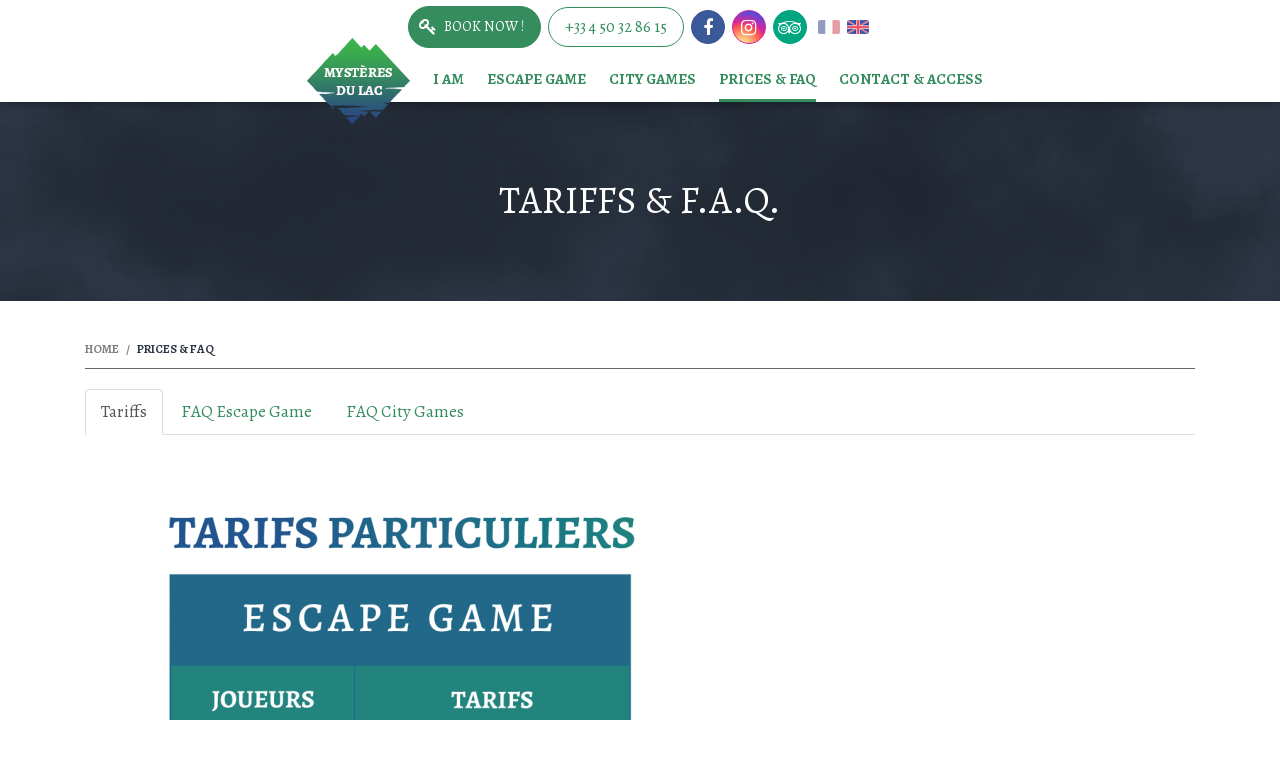

--- FILE ---
content_type: text/html; charset=UTF-8
request_url: https://www.mysteresdulac.com/en/faq
body_size: 3397
content:
<!DOCTYPE html>
<!--[if lt IE 7]>      <html class="no-js lt-ie9 lt-ie8 lt-ie7"> <![endif]-->
<!--[if IE 7]>         <html class="no-js lt-ie9 lt-ie8"> <![endif]-->
<!--[if IE 8]>         <html class="no-js lt-ie9"> <![endif]-->
<!--[if gt IE 8]><!--> <html lang="en" class="no-js"> <!--<![endif]-->
    <head>

        
        <!-- Google Tag Manager -->
            <script>(function(w,d,s,l,i){w[l]=w[l]||[];w[l].push({'gtm.start':
            new Date().getTime(),event:'gtm.js'});var f=d.getElementsByTagName(s)[0],
            j=d.createElement(s),dl=l!='dataLayer'?'&l='+l:'';j.async=true;j.src=
            'https://www.googletagmanager.com/gtm.js?id='+i+dl;f.parentNode.insertBefore(j,f);
            })(window,document,'script','dataLayer','GTM-T3W29BKT');</script>
            <!-- End Google Tag Manager -->
        

        <meta charset="utf-8">
        <meta http-equiv="X-UA-Compatible" content="IE=edge,chrome=1">
        <title>Prices &  FAQ - Mystères du lac</title>
                <meta name="viewport" content="width=device-width, initial-scale=1, maximum-scale=1">
        <meta name="author" content="mysteresdulac.com" />
        <link rel="stylesheet" href="https://maxcdn.bootstrapcdn.com/bootstrap/3.3.7/css/bootstrap.min.css">
        <link rel="stylesheet" href="/css/main.css?v=1.2">
        <link rel="canonical" href="https://www.mysteresdulac.com/en/faq" />
        <link href="https://fonts.googleapis.com/css?family=Alegreya:400,400i,700" rel="stylesheet">
                
        <script src="https://cdnjs.cloudflare.com/ajax/libs/modernizr/2.8.3/modernizr.min.js"></script>
    </head>  
    <body id=""> 
        
        <!-- Google Tag Manager (noscript) -->
        <noscript><iframe src="https://www.googletagmanager.com/ns.html?id=GTM-T3W29BKT" height="0" width="0" style="display:none;visibility:hidden"></iframe></noscript>
        <!-- End Google Tag Manager (noscript) -->
        
        <header id="header">
           
            <div class="container">
                <!-- Navigation -->
                <nav class="navbar" role="navigation">
                    <div class="navbar-header">
                        <button type="button" class="navbar-toggle collapsed" data-toggle="collapse" data-target="#mainMenu">
                            <span class="sr-only">Toggle navigation</span>
                            <span class="icon-bar"></span>
                            <span class="icon-bar"></span>
                            <span class="icon-bar"></span>
                        </button>              
                        <a class="navbar-brand" href="/">
                            <img src="/img/logo.png" class="img-responsive" alt="Mystères du lac">
                        </a>
                    </div>  
                    <div class="menu">
                        <div class="btnTop">                        
                            <a href="/en/reservation" class="btn btnResa">Book now !</a>
                            <div class="clearfix visible-xs"></div>
                            <a href="tel:0033450328615" class="btn btn-default">+33 4 50 32 86 15</a>
                            <a href="https://www.facebook.com/mysteresdulac/" target="_blank" class="btn FB"><i class="fa fa-facebook" aria-hidden="true"></i></a>
                            <a href="https://www.instagram.com/mysteres.du.lac.annecy/" target="_blank" class="btn INSTA"><i class="fa fa-instagram" aria-hidden="true"></i></a>
                            <a href="https://www.tripadvisor.fr/Attraction_Review-g187260-d12384438-Reviews-Mysteres_du_Lac-Annecy_Haute_Savoie_Auvergne_Rhone_Alpes.html?m=19905" target="_blank" class="btn TA"><i class="fa fa-tripadvisor" aria-hidden="true"></i></a>
                            <div class="lang">    	<a href="/faq" ><img src="/img/fr.png" alt="fr"></a>
    	<a href="/en/faq" class="current"><img src="/img/en.png" alt="en"></a>
</div>
                        </div>
                        <nav class="collapse navbar-collapse" id="mainMenu" role="navigation">
                             

<ul class="nav navbar-nav hidden-sm hidden-xs">
    <li><a href="/en/" class="accueil"><img src="/img/logoMenu.png" alt="Accueil" class="img-responsive hidden-xs hidden-sm"/><span class="hidden-md hidden-lg">Home</span></a></li>	     	
                 
                    <li class="dropdown ">
                <a href="/en/i-am">I am</a>
                <ul class="dropdown-menu">             
                    <li >
                <a href="/en/i-am/company">A company</a>
            </li>	     
                     
                    <li >
                <a href="/en/i-am/oneyearolder">One year older</a>
            </li>	     
                                 
</ul>
            </li>	  
                     
                    <li class="dropdown ">
                <a href="/en/escape-games-annecy">Escape game</a>
                <ul class="dropdown-menu">             
                    <li >
                <a href="/en/escape-games-annecy/k74">K74</a>
            </li>	     
                                 
</ul>
            </li>	  
                     
                    <li class="dropdown ">
                <a href="/en/city-games-annecy">City games</a>
                <ul class="dropdown-menu">             
                    <li >
                <a href="/en/city-games-annecy/cit-explore">The Great Tour</a>
            </li>	     
                     
                    <li >
                <a href="/en/city-games-annecy/cit-elucide">The Secret of the Allobroges</a>
            </li>	     
                                 
</ul>
            </li>	  
                     
                    <li class="active">
                <a href="/en/faq">Prices &  FAQ</a>
            </li>	     
                     
                    <li >
                <a href="/en/infos-pratiques">Contact & Access</a>
            </li>	     
                                 

</ul>

                             

<ul class="nav navbar-nav visible-sm visible-xs">
    <li><a href="/en/" class="accueil"><img src="/img/logoMenu.png" alt="Accueil" class="img-responsive hidden-xs hidden-sm"/><span class="hidden-md hidden-lg">Home</span></a></li>	     	
                 
                    <li class="dropdown ">
                <a href="/en/i-am">I am<a href="#" class="dropdown-toggle" data-toggle="dropdown"><i class="fa fa-angle-down" aria-hidden="true"></i></a></a>
                <ul class="dropdown-menu">             
                    <li >
                <a href="/en/i-am/company">A company</a>
            </li>	     
                     
                    <li >
                <a href="/en/i-am/oneyearolder">One year older</a>
            </li>	     
                                 
</ul>
            </li>	  
                     
                    <li class="dropdown ">
                <a href="/en/escape-games-annecy">Escape game<a href="#" class="dropdown-toggle" data-toggle="dropdown"><i class="fa fa-angle-down" aria-hidden="true"></i></a></a>
                <ul class="dropdown-menu">             
                    <li >
                <a href="/en/escape-games-annecy/k74">K74</a>
            </li>	     
                                 
</ul>
            </li>	  
                     
                    <li class="dropdown ">
                <a href="/en/city-games-annecy">City games<a href="#" class="dropdown-toggle" data-toggle="dropdown"><i class="fa fa-angle-down" aria-hidden="true"></i></a></a>
                <ul class="dropdown-menu">             
                    <li >
                <a href="/en/city-games-annecy/cit-explore">The Great Tour</a>
            </li>	     
                     
                    <li >
                <a href="/en/city-games-annecy/cit-elucide">The Secret of the Allobroges</a>
            </li>	     
                                 
</ul>
            </li>	  
                     
                    <li class="active">
                <a href="/en/faq">Prices &  FAQ</a>
            </li>	     
                     
                    <li >
                <a href="/en/reservation">Booking</a>
            </li>	     
                     
                    <li >
                <a href="/en/infos-pratiques">Contact & Access</a>
            </li>	     
                                 

</ul>

                        </nav>
                    </div>
                </nav>  
            </div>
        </header>
       
        
        
        
        
          
    <section class="sectionBleu titlePage text-center">
        <div class="container">
        <h1>TARIFFS &amp; F.A.Q.</h1>

        </div>
    </section>
    <section class="sectionWhite">
        <div class="container">    
            <div class="col-md-12"><ul class="breadcrumb">
<li><a href="/en/" >Home</a> <span class="divider"></span></li>
<li class="active">Prices &  FAQ</li>
</ul></div>
            <div class="clearfix"></div>
            <div class="col-md-12">
                
            <!-- Nav tabs -->
            <ul class="nav nav-tabs" role="tablist">
              <li role="presentation" class="active"><a href="#tarifs" aria-controls="home" role="tab" data-toggle="tab">Tariffs</a></li>
              <li role="presentation"><a href="#faqEG" aria-controls="home" role="tab" data-toggle="tab">FAQ Escape Game</a></li>
              <li role="presentation"><a href="#faqCG" aria-controls="profile" role="tab" data-toggle="tab">FAQ City Games</a></li>
            </ul>

            <div class="tab-content">
                <div role="tabpanel" class="tab-pane active text-center" id="tarifs">
                        <img src="/upload/img/galerie_photo/499/l/tableau-prix-site-web-2025-1753555162.png" class="img-responsive" alt="">
    <img src="/upload/img/galerie_photo/499/l/tableau-prix-city-site-web-2023-1675093364.png" class="img-responsive" alt="">

                </div>
              <div role="tabpanel" class="tab-pane" id="faqEG">
                    
                    <div class="panel-group" id="accordion" role="tablist" aria-multiselectable="true">
                                            </div> 
                    
              </div>
              <div role="tabpanel" class="tab-pane" id="faqCG">
                    
                    <div class="panel-group" id="accordion" role="tablist" aria-multiselectable="true">
                          
                            <div class="panel txt">
                                <div class="panel-heading" role="tab" id="heading46">
                                    <a role="button" class="collapsed" data-toggle="collapse" data-parent="#accordion" href="#collapse46" aria-expanded="true" aria-controls="collapse46">
                                        <h2>Being drafted....</h2>
                                    </a>
                                </div>
                                <div id="collapse46" class="panel-collapse collapse" role="tabpanel" aria-labelledby="heading46">
                                    <div class="panel-body">
                                        
                                    </div>
                                </div>
                            </div> 
                                            </div> 
                    
              </div>
            </div>
                    <p class="text-center"><a href="/en/cgv" class="btn"> See our terms and conditions of sale</a></p>
            </div>
            <div class="clearfix"></div>
        </div>
    </section>

        
        <!-- Footer -->
            <footer id="footer">
                <div class="container">  
                    <div class="row"> 
                        <div class="col-sm-6 col-md-4">
                            <p><strong>MYSTERES DU LAC</strong><br />
Escape Games &amp; City Games<br />
Riddles, Treasure hunts,&nbsp;track games,<br />
Indoor&nbsp;&amp;&nbsp;Outdoor leisure activities in&nbsp;Annecy<br />
Haute-Savoie</p>

<p><strong>23 rue sommeiller,&nbsp;&nbsp;74000 Annecy</strong></p>

                        </div>
                        <div class="col-sm-6 col-md-4 text-center">
                            <img src="/img/logo.png" alt="Mystères du Lac" class="logoFooter img-responsive">
                        </div>
                        <div class="col-sm-6 col-md-4 copyright">
                            <p>
                                <a href="tel:0033450328615" class="btn">+33 4 50 32 86 15</a>
                            </p>
                            <ul class="footer-links">
	<li><a href="/en/i-am" >I am</a></li>
	<li><a href="/en/reservation" >Booking</a></li>
	<li><a href="/en/mentions-legales" >Legal notice</a></li>
	<li><a href="/en/plan-du-site" >Site structure</a></li>
	<li><a href="/en/infos-pratiques" >Contact & Access</a></li>
	<li><a href="/en/cgv" >CGV</a></li>
</ul>
                            <p>COPYRIGHT &copy; 2026 MYSTERES DU LAC - TOUS DROITS R&Eacute;SERV&Eacute;S<br>
                            <a href="https://www.alpaweb.com/" target="_blank" title="Agence web Annecy">
                                    <img src="/img/alpaweb.png" alt="Alpaweb, création site internet Annecy">
                            </a> 
                            </p></div>
                        <div class="clearfix"></div>
                    </div>
                </div>  
            </footer>
                
        <script type="text/javascript">                      
            (function(i,s,o,g,r,a,m){ i['GoogleAnalyticsObject']=r;i[r]=i[r]||function(){
            (i[r].q=i[r].q||[]).push(arguments)},i[r].l=1*new Date();a=s.createElement(o),
            m=s.getElementsByTagName(o)[0];a.async=1;a.src=g;m.parentNode.insertBefore(a,m)
            })(window,document,'script','https://www.google-analytics.com/analytics.js','ga');

            ga('create', 'UA-98265128-1', 'auto');
            ga('send', 'pageview');       
        </script>
        <script src="https://cdnjs.cloudflare.com/ajax/libs/jquery/3.1.0/jquery.min.js"></script>
        <script src="/js/jquery.cre-animate.min.js" type="text/javascript"></script>        
        <script>window.jQuery || document.write('<script src="https://cdnjs.cloudflare.com/ajax/libs/jquery/3.1.0/jquery.min.js"><\/script>');</script>                
        <script src="https://cdn.jsdelivr.net/jquery.appear/0.3.3/jquery.appear.min.js" type="text/javascript"></script>        
        <script src="https://cdnjs.cloudflare.com/ajax/libs/jquery.form/3.51/jquery.form.min.js"></script>
        <script src="https://maxcdn.bootstrapcdn.com/bootstrap/3.3.7/js/bootstrap.min.js"></script>     
        <script src="/js/jquery.cre-animate.min.js" type="text/javascript"></script>
        <script src="/js/main.js"></script>        
           
    <script type="text/javascript" src="/js/jquery.backstretch.min.js"></script> 
    <script>
        
        $(document).ready(function(){
            
                    $(".bandeau").backstretch([
                                                ]);
            
            });
        
    </script>

        
    </body>
</html>


--- FILE ---
content_type: text/css
request_url: https://www.mysteresdulac.com/css/main.css?v=1.2
body_size: 15250
content:
.pseudoAbs{content:"";display:block;position:absolute}@keyframes logoAcc{0%{filter:blur(50px);-webkit-filter:blur(50px);-moz-filter:blur(50px);-ms-filter:blur(50px);-o-filter:blur(50px);transform:scale(3)}100%{filter:blur(0px);-webkit-filter:blur(0px);-moz-filter:blur(0px);-ms-filter:blur(0px);-o-filter:blur(0px);transform:scale(1)}}@-webkit-keyframes logoAcc{0%{filter:blur(50px);-webkit-filter:blur(50px);-moz-filter:blur(50px);-ms-filter:blur(50px);-o-filter:blur(50px);transform:scale(3)}100%{filter:blur(0px);-webkit-filter:blur(0px);-moz-filter:blur(0px);-ms-filter:blur(0px);-o-filter:blur(0px);transform:scale(1)}}/*!
Animate.css - http://daneden.me/animate
Licensed under the MIT license - http://opensource.org/licenses/MIT
Copyright (c) 2015 Daniel Eden
*/body{-webkit-backface-visibility:hidden}.animated{-webkit-animation-duration:1s;animation-duration:1s;-webkit-animation-fill-mode:both;animation-fill-mode:both}.animated.infinite{animation-iteration-count:infinite}.animated.hinge{-webkit-animation-duration:2s;animation-duration:2s}.animated.bounceIn,.animated.bounceOut{-webkit-animation-duration:.75s;animation-duration:.75s}.animated.flipOutX,.animated.flipOutY{-webkit-animation-duration:.75s;animation-duration:.75s}@-webkit-keyframes bounce{0%, 20%, 50%, 80%, 100%{-webkit-transform:translateY(0)}40%{-webkit-transform:translateY(-30px)}60%{-webkit-transform:translateY(-15px)}}@keyframes bounce{0%, 20%, 50%, 80%, 100%{transform:translateY(0)}40%{transform:translateY(-30px)}60%{transform:translateY(-15px)}}.bounce{-webkit-animation-name:bounce;animation-name:bounce}@-webkit-keyframes flash{0%, 50%, 100%{opacity:1}25%, 75%{opacity:0}}@keyframes flash{0%, 50%, 100%{opacity:1}25%, 75%{opacity:0}}.flash{-webkit-animation-name:flash;animation-name:flash}@-webkit-keyframes pulse{0%{-webkit-transform:scale(1)}50%{-webkit-transform:scale(1.1)}100%{-webkit-transform:scale(1)}}@keyframes pulse{0%{transform:scale(1)}50%{transform:scale(1.1)}100%{transform:scale(1)}}.pulse{-webkit-animation-name:pulse;animation-name:pulse}@-webkit-keyframes shake{0%, 100%{-webkit-transform:translateX(0)}10%, 30%, 50%, 70%, 90%{-webkit-transform:translateX(-10px)}20%, 40%, 60%, 80%{-webkit-transform:translateX(10px)}}@keyframes shake{0%, 100%{transform:translateX(0)}10%, 30%, 50%, 70%, 90%{transform:translateX(-10px)}20%, 40%, 60%, 80%{transform:translateX(10px)}}.shake{-webkit-animation-name:shake;animation-name:shake}@-webkit-keyframes swing{20%, 40%, 60%, 80%, 100%{-webkit-transform-origin:top center}20%{-webkit-transform:rotate(15deg)}40%{-webkit-transform:rotate(-10deg)}60%{-webkit-transform:rotate(5deg)}80%{-webkit-transform:rotate(-5deg)}100%{-webkit-transform:rotate(0deg)}}@keyframes swing{20%{transform:rotate(15deg)}40%{transform:rotate(-10deg)}60%{transform:rotate(5deg)}80%{transform:rotate(-5deg)}100%{transform:rotate(0deg)}}.swing{-webkit-transform-origin:top center;transform-origin:top center;-webkit-animation-name:swing;animation-name:swing}@-webkit-keyframes wiggle{0%{-webkit-transform:skewX(9deg)}10%{-webkit-transform:skewX(-8deg)}20%{-webkit-transform:skewX(7deg)}30%{-webkit-transform:skewX(-6deg)}40%{-webkit-transform:skewX(5deg)}50%{-webkit-transform:skewX(-4deg)}60%{-webkit-transform:skewX(3deg)}70%{-webkit-transform:skewX(-2deg)}80%{-webkit-transform:skewX(1deg)}90%{-webkit-transform:skewX(0deg)}100%{-webkit-transform:skewX(0deg)}}@keyframes wiggle{0%{transform:skewX(9deg)}10%{transform:skewX(-8deg)}20%{transform:skewX(7deg)}30%{transform:skewX(-6deg)}40%{transform:skewX(5deg)}50%{transform:skewX(-4deg)}60%{transform:skewX(3deg)}70%{transform:skewX(-2deg)}80%{transform:skewX(1deg)}90%{transform:skewX(0deg)}100%{transform:skewX(0deg)}}.wiggle{-webkit-animation-name:wiggle;animation-name:wiggle;-webkit-animation-timing-function:ease-in;animation-timing-function:ease-in}@-webkit-keyframes wobble{0%{-webkit-transform:translateX(0%)}15%{-webkit-transform:translateX(-25%) rotate(-5deg)}30%{-webkit-transform:translateX(20%) rotate(3deg)}45%{-webkit-transform:translateX(-15%) rotate(-3deg)}60%{-webkit-transform:translateX(10%) rotate(2deg)}75%{-webkit-transform:translateX(-5%) rotate(-1deg)}100%{-webkit-transform:translateX(0%)}}@keyframes wobble{0%{transform:translateX(0%)}15%{transform:translateX(-25%) rotate(-5deg)}30%{transform:translateX(20%) rotate(3deg)}45%{transform:translateX(-15%) rotate(-3deg)}60%{transform:translateX(10%) rotate(2deg)}75%{transform:translateX(-5%) rotate(-1deg)}100%{transform:translateX(0%)}}.wobble{-webkit-animation-name:wobble;animation-name:wobble}@-webkit-keyframes tada{0%{-webkit-transform:scale(1)}10%, 20%{-webkit-transform:scale(0.9) rotate(-3deg)}30%, 50%, 70%, 90%{-webkit-transform:scale(1.1) rotate(3deg)}40%, 60%, 80%{-webkit-transform:scale(1.1) rotate(-3deg)}100%{-webkit-transform:scale(1) rotate(0)}}@keyframes tada{0%{transform:scale(1)}10%, 20%{transform:scale(0.9) rotate(-3deg)}30%, 50%, 70%, 90%{transform:scale(1.1) rotate(3deg)}40%, 60%, 80%{transform:scale(1.1) rotate(-3deg)}100%{transform:scale(1) rotate(0)}}.tada{-webkit-animation-name:tada;animation-name:tada}@-webkit-keyframes bounceIn{0%{opacity:0;-webkit-transform:scale(0.3)}50%{opacity:1;-webkit-transform:scale(1.05)}70%{-webkit-transform:scale(0.9)}100%{-webkit-transform:scale(1)}}@keyframes bounceIn{0%{opacity:0;transform:scale(0.3)}50%{opacity:1;transform:scale(1.05)}70%{transform:scale(0.9)}100%{transform:scale(1)}}.bounceIn{-webkit-animation-name:bounceIn;animation-name:bounceIn}@-webkit-keyframes bounceInDown{0%{opacity:0;-webkit-transform:translateY(-2000px)}60%{opacity:1;-webkit-transform:translateY(30px)}80%{-webkit-transform:translateY(-10px)}100%{-webkit-transform:translateY(0)}}@keyframes bounceInDown{0%{opacity:0;transform:translateY(-2000px)}60%{opacity:1;transform:translateY(30px)}80%{transform:translateY(-10px)}100%{transform:translateY(0)}}.bounceInDown{-webkit-animation-name:bounceInDown;animation-name:bounceInDown}@-webkit-keyframes bounceInLeft{0%{opacity:0;-webkit-transform:translateX(-2000px)}60%{opacity:1;-webkit-transform:translateX(30px)}80%{-webkit-transform:translateX(-10px)}100%{-webkit-transform:translateX(0)}}@keyframes bounceInLeft{0%{opacity:0;transform:translateX(-2000px)}60%{opacity:1;transform:translateX(30px)}80%{transform:translateX(-10px)}100%{transform:translateX(0)}}.bounceInLeft{-webkit-animation-name:bounceInLeft;animation-name:bounceInLeft}@-webkit-keyframes bounceInRight{0%{opacity:0;-webkit-transform:translateX(2000px)}60%{opacity:1;-webkit-transform:translateX(-30px)}80%{-webkit-transform:translateX(10px)}100%{-webkit-transform:translateX(0)}}@keyframes bounceInRight{0%{opacity:0;transform:translateX(2000px)}60%{opacity:1;transform:translateX(-30px)}80%{transform:translateX(10px)}100%{transform:translateX(0)}}.bounceInRight{-webkit-animation-name:bounceInRight;animation-name:bounceInRight}@-webkit-keyframes bounceInUp{0%{opacity:0;-webkit-transform:translateY(2000px)}60%{opacity:1;-webkit-transform:translateY(-30px)}80%{-webkit-transform:translateY(10px)}100%{-webkit-transform:translateY(0)}}@keyframes bounceInUp{0%{opacity:0;transform:translateY(2000px)}60%{opacity:1;transform:translateY(-30px)}80%{transform:translateY(10px)}100%{transform:translateY(0)}}.bounceInUp{-webkit-animation-name:bounceInUp;animation-name:bounceInUp}@-webkit-keyframes bounceOut{0%{-webkit-transform:scale(1)}25%{-webkit-transform:scale(0.95)}50%{opacity:1;-webkit-transform:scale(1.1)}100%{opacity:0;-webkit-transform:scale(0.3)}}@keyframes bounceOut{0%{transform:scale(1)}25%{transform:scale(0.95)}50%{opacity:1;transform:scale(1.1)}100%{opacity:0;transform:scale(0.3)}}.bounceOut{-webkit-animation-name:bounceOut;animation-name:bounceOut}@-webkit-keyframes bounceOutDown{0%{-webkit-transform:translateY(0)}20%{opacity:1;-webkit-transform:translateY(-20px)}100%{opacity:0;-webkit-transform:translateY(2000px)}}@keyframes bounceOutDown{0%{transform:translateY(0)}20%{opacity:1;transform:translateY(-20px)}100%{opacity:0;transform:translateY(2000px)}}.bounceOutDown{-webkit-animation-name:bounceOutDown;animation-name:bounceOutDown}@-webkit-keyframes bounceOutLeft{0%{-webkit-transform:translateX(0)}20%{opacity:1;-webkit-transform:translateX(20px)}100%{opacity:0;-webkit-transform:translateX(-2000px)}}@keyframes bounceOutLeft{0%{transform:translateX(0)}20%{opacity:1;transform:translateX(20px)}100%{opacity:0;transform:translateX(-2000px)}}.bounceOutLeft{-webkit-animation-name:bounceOutLeft;animation-name:bounceOutLeft}@-webkit-keyframes bounceOutRight{0%{-webkit-transform:translateX(0)}20%{opacity:1;-webkit-transform:translateX(-20px)}100%{opacity:0;-webkit-transform:translateX(2000px)}}@keyframes bounceOutRight{0%{transform:translateX(0)}20%{opacity:1;transform:translateX(-20px)}100%{opacity:0;transform:translateX(2000px)}}.bounceOutRight{-webkit-animation-name:bounceOutRight;animation-name:bounceOutRight}@-webkit-keyframes bounceOutUp{0%{-webkit-transform:translateY(0)}20%{opacity:1;-webkit-transform:translateY(20px)}100%{opacity:0;-webkit-transform:translateY(-2000px)}}@keyframes bounceOutUp{0%{transform:translateY(0)}20%{opacity:1;transform:translateY(20px)}100%{opacity:0;transform:translateY(-2000px)}}.bounceOutUp{-webkit-animation-name:bounceOutUp;animation-name:bounceOutUp}@-webkit-keyframes fadeIn{0%{opacity:0}100%{opacity:1}}@keyframes fadeIn{0%{opacity:0}100%{opacity:1}}.fadeIn{-webkit-animation-name:fadeIn;animation-name:fadeIn}@-webkit-keyframes fadeInDown{0%{opacity:0;-webkit-transform:translateY(-20px)}100%{opacity:1;-webkit-transform:translateY(0)}}@keyframes fadeInDown{0%{opacity:0;transform:translateY(-20px)}100%{opacity:1;transform:translateY(0)}}.fadeInDown{-webkit-animation-name:fadeInDown;animation-name:fadeInDown}@-webkit-keyframes fadeInDownBig{0%{opacity:0;-webkit-transform:translateY(-2000px)}100%{opacity:1;-webkit-transform:translateY(0)}}@keyframes fadeInDownBig{0%{opacity:0;transform:translateY(-2000px)}100%{opacity:1;transform:translateY(0)}}.fadeInDownBig{-webkit-animation-name:fadeInDownBig;animation-name:fadeInDownBig}@-webkit-keyframes fadeInLeft{0%{opacity:0;-webkit-transform:translateX(-20px)}100%{opacity:1;-webkit-transform:translateX(0)}}@keyframes fadeInLeft{0%{opacity:0;transform:translateX(-20px)}100%{opacity:1;transform:translateX(0)}}.fadeInLeft{-webkit-animation-name:fadeInLeft;animation-name:fadeInLeft}@-webkit-keyframes fadeInLeftBig{0%{opacity:0;-webkit-transform:translateX(-2000px)}100%{opacity:1;-webkit-transform:translateX(0)}}@keyframes fadeInLeftBig{0%{opacity:0;transform:translateX(-2000px)}100%{opacity:1;transform:translateX(0)}}.fadeInLeftBig{-webkit-animation-name:fadeInLeftBig;animation-name:fadeInLeftBig}@-webkit-keyframes fadeInRight{0%{opacity:0;-webkit-transform:translateX(20px)}100%{opacity:1;-webkit-transform:translateX(0)}}@keyframes fadeInRight{0%{opacity:0;transform:translateX(20px)}100%{opacity:1;transform:translateX(0)}}.fadeInRight{-webkit-animation-name:fadeInRight;animation-name:fadeInRight}@-webkit-keyframes fadeInRightBig{0%{opacity:0;-webkit-transform:translateX(2000px)}100%{opacity:1;-webkit-transform:translateX(0)}}@keyframes fadeInRightBig{0%{opacity:0;transform:translateX(2000px)}100%{opacity:1;transform:translateX(0)}}.fadeInRightBig{-webkit-animation-name:fadeInRightBig;animation-name:fadeInRightBig}@-webkit-keyframes fadeInUp{0%{opacity:0;-webkit-transform:translateY(20px)}100%{opacity:1;-webkit-transform:translateY(0)}}@keyframes fadeInUp{0%{opacity:0;transform:translateY(20px)}100%{opacity:1;transform:translateY(0)}}.fadeInUp{-webkit-animation-name:fadeInUp;animation-name:fadeInUp}@-webkit-keyframes fadeInUpBig{0%{opacity:0;-webkit-transform:translateY(2000px)}100%{opacity:1;-webkit-transform:translateY(0)}}@keyframes fadeInUpBig{0%{opacity:0;transform:translateY(2000px)}100%{opacity:1;transform:translateY(0)}}.fadeInUpBig{-webkit-animation-name:fadeInUpBig;animation-name:fadeInUpBig}@-webkit-keyframes fadeOut{0%{opacity:1}100%{opacity:0}}@keyframes fadeOut{0%{opacity:1}100%{opacity:0}}.fadeOut{-webkit-animation-name:fadeOut;animation-name:fadeOut}@-webkit-keyframes fadeOutDown{0%{opacity:1;-webkit-transform:translateY(0)}100%{opacity:0;-webkit-transform:translateY(20px)}}@keyframes fadeOutDown{0%{opacity:1;transform:translateY(0)}100%{opacity:0;transform:translateY(20px)}}.fadeOutDown{-webkit-animation-name:fadeOutDown;animation-name:fadeOutDown}@-webkit-keyframes fadeOutDownBig{0%{opacity:1;-webkit-transform:translateY(0)}100%{opacity:0;-webkit-transform:translateY(2000px)}}@keyframes fadeOutDownBig{0%{opacity:1;transform:translateY(0)}100%{opacity:0;transform:translateY(2000px)}}.fadeOutDownBig{-webkit-animation-name:fadeOutDownBig;animation-name:fadeOutDownBig}@-webkit-keyframes fadeOutLeft{0%{opacity:1;-webkit-transform:translateX(0)}100%{opacity:0;-webkit-transform:translateX(-20px)}}@keyframes fadeOutLeft{0%{opacity:1;transform:translateX(0)}100%{opacity:0;transform:translateX(-20px)}}.fadeOutLeft{-webkit-animation-name:fadeOutLeft;animation-name:fadeOutLeft}@-webkit-keyframes fadeOutLeftBig{0%{opacity:1;-webkit-transform:translateX(0)}100%{opacity:0;-webkit-transform:translateX(-2000px)}}@keyframes fadeOutLeftBig{0%{opacity:1;transform:translateX(0)}100%{opacity:0;transform:translateX(-2000px)}}.fadeOutLeftBig{-webkit-animation-name:fadeOutLeftBig;animation-name:fadeOutLeftBig}@-webkit-keyframes fadeOutRight{0%{opacity:1;-webkit-transform:translateX(0)}100%{opacity:0;-webkit-transform:translateX(20px)}}@keyframes fadeOutRight{0%{opacity:1;transform:translateX(0)}100%{opacity:0;transform:translateX(20px)}}.fadeOutRight{-webkit-animation-name:fadeOutRight;animation-name:fadeOutRight}@-webkit-keyframes fadeOutRightBig{0%{opacity:1;-webkit-transform:translateX(0)}100%{opacity:0;-webkit-transform:translateX(2000px)}}@keyframes fadeOutRightBig{0%{opacity:1;transform:translateX(0)}100%{opacity:0;transform:translateX(2000px)}}.fadeOutRightBig{-webkit-animation-name:fadeOutRightBig;animation-name:fadeOutRightBig}@-webkit-keyframes fadeOutUp{0%{opacity:1;-webkit-transform:translateY(0)}100%{opacity:0;-webkit-transform:translateY(-20px)}}@keyframes fadeOutUp{0%{opacity:1;transform:translateY(0)}100%{opacity:0;transform:translateY(-20px)}}.fadeOutUp{-webkit-animation-name:fadeOutUp;animation-name:fadeOutUp}@-webkit-keyframes fadeOutUpBig{0%{opacity:1;-webkit-transform:translateY(0)}100%{opacity:0;-webkit-transform:translateY(-2000px)}}@keyframes fadeOutUpBig{0%{opacity:1;transform:translateY(0)}100%{opacity:0;transform:translateY(-2000px)}}.fadeOutUpBig{-webkit-animation-name:fadeOutUpBig;animation-name:fadeOutUpBig}@-webkit-keyframes flip{0%{-webkit-transform:perspective(400px) rotateY(0);-webkit-animation-timing-function:ease-out}40%{-webkit-transform:perspective(400px) translateZ(150px) rotateY(170deg);-webkit-animation-timing-function:ease-out}50%{-webkit-transform:perspective(400px) translateZ(150px) rotateY(190deg) scale(1);-webkit-animation-timing-function:ease-in}80%{-webkit-transform:perspective(400px) rotateY(360deg) scale(0.95);-webkit-animation-timing-function:ease-in}100%{-webkit-transform:perspective(400px) scale(1);-webkit-animation-timing-function:ease-in}}@keyframes flip{0%{transform:perspective(400px) rotateY(0);animation-timing-function:ease-out}40%{transform:perspective(400px) translateZ(150px) rotateY(170deg);animation-timing-function:ease-out}50%{transform:perspective(400px) translateZ(150px) rotateY(190deg) scale(1);animation-timing-function:ease-in}80%{transform:perspective(400px) rotateY(360deg) scale(0.95);animation-timing-function:ease-in}100%{transform:perspective(400px) scale(1);animation-timing-function:ease-in}}.flip{-webkit-transform-style:preserve-3d;transform-style:preserve-3d;-webkit-backface-visibility:visible !important;backface-visibility:visible !important;-webkit-animation-name:flip;animation-name:flip}@-webkit-keyframes flipInX{0%{-webkit-transform:perspective(400px) rotateX(90deg);opacity:0}40%{-webkit-transform:perspective(400px) rotateX(-10deg)}70%{-webkit-transform:perspective(400px) rotateX(10deg)}100%{-webkit-transform:perspective(400px) rotateX(0deg);opacity:1}}@keyframes flipInX{0%{transform:perspective(400px) rotateX(90deg);opacity:0}40%{transform:perspective(400px) rotateX(-10deg)}70%{transform:perspective(400px) rotateX(10deg)}100%{transform:perspective(400px) rotateX(0deg);opacity:1}}.flipInX{-webkit-backface-visibility:visible !important;backface-visibility:visible !important;-webkit-animation-name:flipInX;animation-name:flipInX}@-webkit-keyframes flipInY{0%{-webkit-transform:perspective(400px) rotateY(90deg);opacity:0}40%{-webkit-transform:perspective(400px) rotateY(-10deg)}70%{-webkit-transform:perspective(400px) rotateY(10deg)}100%{-webkit-transform:perspective(400px) rotateY(0deg);opacity:1}}@keyframes flipInY{0%{transform:perspective(400px) rotateY(90deg);opacity:0}40%{transform:perspective(400px) rotateY(-10deg)}70%{transform:perspective(400px) rotateY(10deg)}100%{transform:perspective(400px) rotateY(0deg);opacity:1}}.flipInY{-webkit-backface-visibility:visible !important;backface-visibility:visible !important;-webkit-animation-name:flipInY;animation-name:flipInY}@-webkit-keyframes flipOutX{0%{-webkit-transform:perspective(400px) rotateX(0deg);opacity:1}100%{-webkit-transform:perspective(400px) rotateX(90deg);opacity:0}}@keyframes flipOutX{0%{transform:perspective(400px) rotateX(0deg);opacity:1}100%{transform:perspective(400px) rotateX(90deg);opacity:0}}.flipOutX{-webkit-animation-name:flipOutX;animation-name:flipOutX;-webkit-backface-visibility:visible !important;backface-visibility:visible !important}@-webkit-keyframes flipOutY{0%{-webkit-transform:perspective(400px) rotateY(0deg);opacity:1}100%{-webkit-transform:perspective(400px) rotateY(90deg);opacity:0}}@keyframes flipOutY{0%{transform:perspective(400px) rotateY(0deg);opacity:1}100%{transform:perspective(400px) rotateY(90deg);opacity:0}}.flipOutY{-webkit-backface-visibility:visible !important;backface-visibility:visible !important;-webkit-animation-name:flipOutY;animation-name:flipOutY}@-webkit-keyframes lightSpeedIn{0%{-webkit-transform:translateX(100%) skewX(-30deg);opacity:0}60%{-webkit-transform:translateX(-20%) skewX(30deg);opacity:1}80%{-webkit-transform:translateX(0%) skewX(-15deg);opacity:1}100%{-webkit-transform:translateX(0%) skewX(0deg);opacity:1}}@keyframes lightSpeedIn{0%{transform:translateX(100%) skewX(-30deg);opacity:0}60%{transform:translateX(-20%) skewX(30deg);opacity:1}80%{transform:translateX(0%) skewX(-15deg);opacity:1}100%{transform:translateX(0%) skewX(0deg);opacity:1}}.lightSpeedIn{-webkit-animation-name:lightSpeedIn;animation-name:lightSpeedIn;-webkit-animation-timing-function:ease-out;animation-timing-function:ease-out}@-webkit-keyframes lightSpeedOut{0%{-webkit-transform:translateX(0%) skewX(0deg);opacity:1}100%{-webkit-transform:translateX(100%) skewX(-30deg);opacity:0}}@keyframes lightSpeedOut{0%{transform:translateX(0%) skewX(0deg);opacity:1}100%{transform:translateX(100%) skewX(-30deg);opacity:0}}.lightSpeedOut{-webkit-animation-name:lightSpeedOut;animation-name:lightSpeedOut;-webkit-animation-timing-function:ease-in;animation-timing-function:ease-in}@-webkit-keyframes rotateIn{0%{-webkit-transform-origin:center center;-webkit-transform:rotate(-200deg);opacity:0}100%{-webkit-transform-origin:center center;-webkit-transform:rotate(0);opacity:1}}@keyframes rotateIn{0%{transform-origin:center center;transform:rotate(-200deg);opacity:0}100%{transform-origin:center center;transform:rotate(0);opacity:1}}.rotateIn{-webkit-animation-name:rotateIn;animation-name:rotateIn}@-webkit-keyframes rotateInDownLeft{0%{-webkit-transform-origin:left bottom;-webkit-transform:rotate(-90deg);opacity:0}100%{-webkit-transform-origin:left bottom;-webkit-transform:rotate(0);opacity:1}}@keyframes rotateInDownLeft{0%{transform-origin:left bottom;transform:rotate(-90deg);opacity:0}100%{transform-origin:left bottom;transform:rotate(0);opacity:1}}.rotateInDownLeft{-webkit-animation-name:rotateInDownLeft;animation-name:rotateInDownLeft}@-webkit-keyframes rotateInDownRight{0%{-webkit-transform-origin:right bottom;-webkit-transform:rotate(90deg);opacity:0}100%{-webkit-transform-origin:right bottom;-webkit-transform:rotate(0);opacity:1}}@keyframes rotateInDownRight{0%{transform-origin:right bottom;transform:rotate(90deg);opacity:0}100%{transform-origin:right bottom;transform:rotate(0);opacity:1}}.rotateInDownRight{-webkit-animation-name:rotateInDownRight;animation-name:rotateInDownRight}@-webkit-keyframes rotateInUpLeft{0%{-webkit-transform-origin:left bottom;-webkit-transform:rotate(90deg);opacity:0}100%{-webkit-transform-origin:left bottom;-webkit-transform:rotate(0);opacity:1}}@keyframes rotateInUpLeft{0%{transform-origin:left bottom;transform:rotate(90deg);opacity:0}100%{transform-origin:left bottom;transform:rotate(0);opacity:1}}.rotateInUpLeft{-webkit-animation-name:rotateInUpLeft;animation-name:rotateInUpLeft}@-webkit-keyframes rotateInUpRight{0%{-webkit-transform-origin:right bottom;-webkit-transform:rotate(-90deg);opacity:0}100%{-webkit-transform-origin:right bottom;-webkit-transform:rotate(0);opacity:1}}@keyframes rotateInUpRight{0%{transform-origin:right bottom;transform:rotate(-90deg);opacity:0}100%{transform-origin:right bottom;transform:rotate(0);opacity:1}}.rotateInUpRight{-webkit-animation-name:rotateInUpRight;animation-name:rotateInUpRight}@-webkit-keyframes rotateOut{0%{-webkit-transform-origin:center center;-webkit-transform:rotate(0);opacity:1}100%{-webkit-transform-origin:center center;-webkit-transform:rotate(200deg);opacity:0}}@keyframes rotateOut{0%{transform-origin:center center;transform:rotate(0);opacity:1}100%{transform-origin:center center;transform:rotate(200deg);opacity:0}}.rotateOut{-webkit-animation-name:rotateOut;animation-name:rotateOut}@-webkit-keyframes rotateOutDownLeft{0%{-webkit-transform-origin:left bottom;-webkit-transform:rotate(0);opacity:1}100%{-webkit-transform-origin:left bottom;-webkit-transform:rotate(90deg);opacity:0}}@keyframes rotateOutDownLeft{0%{transform-origin:left bottom;transform:rotate(0);opacity:1}100%{transform-origin:left bottom;transform:rotate(90deg);opacity:0}}.rotateOutDownLeft{-webkit-animation-name:rotateOutDownLeft;animation-name:rotateOutDownLeft}@-webkit-keyframes rotateOutDownRight{0%{-webkit-transform-origin:right bottom;-webkit-transform:rotate(0);opacity:1}100%{-webkit-transform-origin:right bottom;-webkit-transform:rotate(-90deg);opacity:0}}@keyframes rotateOutDownRight{0%{transform-origin:right bottom;transform:rotate(0);opacity:1}100%{transform-origin:right bottom;transform:rotate(-90deg);opacity:0}}.rotateOutDownRight{-webkit-animation-name:rotateOutDownRight;animation-name:rotateOutDownRight}@-webkit-keyframes rotateOutUpLeft{0%{-webkit-transform-origin:left bottom;-webkit-transform:rotate(0);opacity:1}100%{-webkit-transform-origin:left bottom;-webkit-transform:rotate(-90deg);opacity:0}}@keyframes rotateOutUpLeft{0%{transform-origin:left bottom;transform:rotate(0);opacity:1}100%{-transform-origin:left bottom;-transform:rotate(-90deg);opacity:0}}.rotateOutUpLeft{-webkit-animation-name:rotateOutUpLeft;animation-name:rotateOutUpLeft}@-webkit-keyframes rotateOutUpRight{0%{-webkit-transform-origin:right bottom;-webkit-transform:rotate(0);opacity:1}100%{-webkit-transform-origin:right bottom;-webkit-transform:rotate(90deg);opacity:0}}@keyframes rotateOutUpRight{0%{transform-origin:right bottom;transform:rotate(0);opacity:1}100%{transform-origin:right bottom;transform:rotate(90deg);opacity:0}}.rotateOutUpRight{-webkit-animation-name:rotateOutUpRight;animation-name:rotateOutUpRight}@-webkit-keyframes slideInDown{0%{-webkit-transform:translate3d(0, -100%, 0);visibility:visible}100%{-webkit-transform:translate3d(0, 0, 0)}}@keyframes slideInDown{0%{transform:translate3d(0, -100%, 0);visibility:visible}100%{transform:translate3d(0, 0, 0)}}.slideInDown{-webkit-animation-name:slideInDown;animation-name:slideInDown}@-webkit-keyframes slideInLeft{0%{-webkit-transform:translate3d(-100%, 0, 0);visibility:visible}100%{-webkit-transform:translate3d(0, 0, 0)}}@keyframes slideInLeft{0%{transform:translate3d(-100%, 0, 0);visibility:visible}100%{transform:translate3d(0, 0, 0)}}.slideInLeft{-webkit-animation-name:slideInLeft;animation-name:slideInLeft}@-webkit-keyframes slideInRight{0%{-webkit-transform:translate3d(100%, 0, 0);visibility:visible}100%{-webkit-transform:translate3d(0, 0, 0)}}@keyframes slideInRight{0%{transform:translate3d(100%, 0, 0);visibility:visible}100%{transform:translate3d(0, 0, 0)}}.slideInRight{-webkit-animation-name:slideInRight;animation-name:slideInRight}@-webkit-keyframes slideInUp{0%{-webkit-transform:translate3d(0, 100%, 0);visibility:visible}100%{-webkit-transform:translate3d(0, 0, 0)}}@keyframes slideInUp{0%{transform:translate3d(0, 100%, 0);visibility:visible}100%{transform:translate3d(0, 0, 0)}}.slideInUp{-webkit-animation-name:slideInUp;animation-name:slideInUp}@-webkit-keyframes slideOutDown{0%{-webkit-transform:translate3d(0, 0, 0);visibility:visible}100%{-webkit-transform:translate3d(0, 100%, 0)}}@keyframes slideOutDown{0%{transform:translate3d(0, 0, 0);visibility:visible}100%{transform:translate3d(0, 100%, 0)}}.slideOutDown{-webkit-animation-name:slideOutDown;animation-name:slideOutDown}@-webkit-keyframes slideOutLeft{0%{-webkit-transform:translate3d(0, 0, 0);visibility:visible}100%{-webkit-transform:translate3d(-100%, 0, 0)}}@keyframes slideOutLeft{0%{transform:translate3d(0, 0, 0);visibility:visible}100%{transform:translate3d(-100%, 0, 0)}}.slideOutLeft{-webkit-animation-name:slideOutLeft;animation-name:slideOutLeft}@-webkit-keyframes slideOutRight{0%{-webkit-transform:translate3d(0, 0, 0);visibility:visible}100%{-webkit-transform:translate3d(100%, 0, 0)}}@keyframes slideOutRight{0%{transform:translate3d(0, 0, 0);visibility:visible}100%{transform:translate3d(100%, 0, 0)}}.slideOutRight{-webkit-animation-name:slideOutRight;animation-name:slideOutRight}@-webkit-keyframes slideOutUp{0%{-webkit-transform:translate3d(0, 0, 0);visibility:visible}100%{-webkit-transform:translate3d(0, -100%, 0)}}@keyframes slideOutUp{0%{transform:translate3d(0, 0, 0);visibility:visible}100%{transform:translate3d(0, -100%, 0)}}.slideOutUp{-webkit-animation-name:slideOutUp;animation-name:slideOutUp}@-webkit-keyframes hinge{0%{-webkit-transform:rotate(0);-webkit-transform-origin:top left;-webkit-animation-timing-function:ease-in-out}20%, 60%{-webkit-transform:rotate(80deg);-webkit-transform-origin:top left;-webkit-animation-timing-function:ease-in-out}40%{-webkit-transform:rotate(60deg);-webkit-transform-origin:top left;-webkit-animation-timing-function:ease-in-out}80%{-webkit-transform:rotate(60deg) translateY(0);opacity:1;-webkit-transform-origin:top left;-webkit-animation-timing-function:ease-in-out}100%{-webkit-transform:translateY(700px);opacity:0}}@keyframes hinge{0%{transform:rotate(0);transform-origin:top left;animation-timing-function:ease-in-out}20%, 60%{transform:rotate(80deg);transform-origin:top left;animation-timing-function:ease-in-out}40%{transform:rotate(60deg);transform-origin:top left;animation-timing-function:ease-in-out}80%{transform:rotate(60deg) translateY(0);opacity:1;transform-origin:top left;animation-timing-function:ease-in-out}100%{transform:translateY(700px);opacity:0}}.hinge{-webkit-animation-name:hinge;animation-name:hinge}@-webkit-keyframes rollIn{0%{opacity:0;-webkit-transform:translateX(-100%) rotate(-120deg)}100%{opacity:1;-webkit-transform:translateX(0px) rotate(0deg)}}@keyframes rollIn{0%{opacity:0;transform:translateX(-100%) rotate(-120deg)}100%{opacity:1;transform:translateX(0px) rotate(0deg)}}.rollIn{-webkit-animation-name:rollIn;animation-name:rollIn}@-webkit-keyframes rollOut{0%{opacity:1;-webkit-transform:translateX(0px) rotate(0deg)}100%{opacity:0;-webkit-transform:translateX(100%) rotate(120deg)}}@keyframes rollOut{0%{opacity:1;transform:translateX(0px) rotate(0deg)}100%{opacity:0;transform:translateX(100%) rotate(120deg)}}.rollOut{-webkit-animation-name:rollOut;animation-name:rollOut}@-webkit-keyframes zoomIn{0%{opacity:0;-webkit-transform:scale3d(0.3, 0.3, 0.3)}50%{opacity:1}}@keyframes zoomIn{0%{opacity:0;transform:scale3d(0.3, 0.3, 0.3)}50%{opacity:1}}.zoomIn{-webkit-animation-name:zoomIn;animation-name:zoomIn}@-webkit-keyframes zoomInDown{0%{opacity:0;-webkit-transform:scale3d(0.1, 0.1, 0.1) translate3d(0, -1000px, 0);-webkit-animation-timing-function:cubic-bezier(0.55, 0.055, 0.675, 0.19)}60%{opacity:1;-webkit-transform:scale3d(0.475, 0.475, 0.475) translate3d(0, 60px, 0);-webkit-animation-timing-function:cubic-bezier(0.175, 0.885, 0.32, 1)}}@keyframes zoomInDown{0%{opacity:0;transform:scale3d(0.1, 0.1, 0.1) translate3d(0, -1000px, 0);animation-timing-function:cubic-bezier(0.55, 0.055, 0.675, 0.19)}60%{opacity:1;transform:scale3d(0.475, 0.475, 0.475) translate3d(0, 60px, 0);animation-timing-function:cubic-bezier(0.175, 0.885, 0.32, 1)}}.zoomInDown{-webkit-animation-name:zoomInDown;animation-name:zoomInDown}@-webkit-keyframes zoomInLeft{0%{opacity:0;-webkit-transform:scale3d(0.1, 0.1, 0.1) translate3d(-1000px, 0, 0);-webkit-animation-timing-function:cubic-bezier(0.55, 0.055, 0.675, 0.19)}60%{opacity:1;-webkit-transform:scale3d(0.475, 0.475, 0.475) translate3d(10px, 0, 0);-webkit-animation-timing-function:cubic-bezier(0.175, 0.885, 0.32, 1)}}@keyframes zoomInLeft{0%{opacity:0;transform:scale3d(0.1, 0.1, 0.1) translate3d(-1000px, 0, 0);animation-timing-function:cubic-bezier(0.55, 0.055, 0.675, 0.19)}60%{opacity:1;transform:scale3d(0.475, 0.475, 0.475) translate3d(10px, 0, 0);animation-timing-function:cubic-bezier(0.175, 0.885, 0.32, 1)}}.zoomInLeft{-webkit-animation-name:zoomInLeft;animation-name:zoomInLeft}@-webkit-keyframes zoomInRight{0%{opacity:0;-webkit-transform:scale3d(0.1, 0.1, 0.1) translate3d(1000px, 0, 0);-webkit-animation-timing-function:cubic-bezier(0.55, 0.055, 0.675, 0.19)}60%{opacity:1;-webkit-transform:scale3d(0.475, 0.475, 0.475) translate3d(-10px, 0, 0);-webkit-animation-timing-function:cubic-bezier(0.175, 0.885, 0.32, 1)}}@keyframes zoomInRight{0%{opacity:0;transform:scale3d(0.1, 0.1, 0.1) translate3d(1000px, 0, 0);animation-timing-function:cubic-bezier(0.55, 0.055, 0.675, 0.19)}60%{opacity:1;transform:scale3d(0.475, 0.475, 0.475) translate3d(-10px, 0, 0);animation-timing-function:cubic-bezier(0.175, 0.885, 0.32, 1)}}.zoomInRight{-webkit-animation-name:zoomInRight;animation-name:zoomInRight}@-webkit-keyframes zoomInUp{0%{opacity:0;-webkit-transform:scale3d(0.1, 0.1, 0.1) translate3d(0, 1000px, 0);-webkit-animation-timing-function:cubic-bezier(0.55, 0.055, 0.675, 0.19)}60%{opacity:1;-webkit-transform:scale3d(0.475, 0.475, 0.475) translate3d(0, -60px, 0);-webkit-animation-timing-function:cubic-bezier(0.175, 0.885, 0.32, 1)}}@keyframes zoomInUp{0%{opacity:0;transform:scale3d(0.1, 0.1, 0.1) translate3d(0, 1000px, 0);animation-timing-function:cubic-bezier(0.55, 0.055, 0.675, 0.19)}60%{opacity:1;transform:scale3d(0.475, 0.475, 0.475) translate3d(0, -60px, 0);animation-timing-function:cubic-bezier(0.175, 0.885, 0.32, 1)}}.zoomInUp{-webkit-animation-name:zoomInUp;animation-name:zoomInUp}@-webkit-keyframes zoomOut{0%{opacity:1}50%{opacity:0;-webkit-transform:scale3d(0.3, 0.3, 0.3)}100%{opacity:0}}@keyframes zoomOut{0%{opacity:1}50%{opacity:0;transform:scale3d(0.3, 0.3, 0.3)}100%{opacity:0}}.zoomOut{-webkit-animation-name:zoomOut;animation-name:zoomOut}@-webkit-keyframes zoomOutDown{40%{opacity:1;-webkit-transform:scale3d(0.475, 0.475, 0.475) translate3d(0, -60px, 0);-webkit-animation-timing-function:cubic-bezier(0.55, 0.055, 0.675, 0.19)}100%{opacity:0;-webkit-transform:scale3d(0.1, 0.1, 0.1) translate3d(0, 2000px, 0);-webkit-transform-origin:center bottom;-webkit-animation-timing-function:cubic-bezier(0.175, 0.885, 0.32, 1)}}@keyframes zoomOutDown{40%{opacity:1;transform:scale3d(0.475, 0.475, 0.475) translate3d(0, -60px, 0);animation-timing-function:cubic-bezier(0.55, 0.055, 0.675, 0.19)}100%{opacity:0;transform:scale3d(0.1, 0.1, 0.1) translate3d(0, 2000px, 0);transform-origin:center bottom;animation-timing-function:cubic-bezier(0.175, 0.885, 0.32, 1)}}.zoomOutDown{-webkit-animation-name:zoomOutDown;animation-name:zoomOutDown}@-webkit-keyframes zoomOutLeft{40%{opacity:1;-webkit-transform:scale3d(0.475, 0.475, 0.475) translate3d(42px, 0, 0)}100%{opacity:0;-webkit-transform:scale3d(0.1) translate3d(-2000px, 0, 0);-webkit-transform-origin:left center}}@keyframes zoomOutLeft{40%{opacity:1;transform:scale3d(0.475, 0.475, 0.475) translate3d(42px, 0, 0)}100%{opacity:0;transform:scale3d(0.1) translate3d(-2000px, 0, 0);transform-origin:left center}}.zoomOutLeft{-webkit-animation-name:zoomOutLeft;animation-name:zoomOutLeft}@-webkit-keyframes zoomOutRight{40%{opacity:1;-webkit-transform:scale3d(0.475, 0.475, 0.475) translate3d(-42px, 0, 0)}100%{opacity:0;-webkit-transform:scale3d(0.1) translate3d(2000px, 0, 0);-webkit-transform-origin:right center}}@keyframes zoomOutRight{40%{opacity:1;transform:scale3d(0.475, 0.475, 0.475) translate3d(-42px, 0, 0)}100%{opacity:0;transform:scale3d(0.1) translate3d(2000px, 0, 0);transform-origin:right center}}.zoomOutRight{-webkit-animation-name:zoomOutRight;animation-name:zoomOutRight}@-webkit-keyframes zoomOutUp{40%{opacity:1;-webkit-transform:scale3d(0.475, 0.475, 0.475) translate3d(0, 60px, 0);-webkit-animation-timing-function:cubic-bezier(0.55, 0.055, 0.675, 0.19)}100%{opacity:0;-webkit-transform:scale3d(0.1, 0.1, 0.1) translate3d(0, -2000px, 0);-webkit-transform-origin:center bottom;-webkit-animation-timing-function:cubic-bezier(0.175, 0.885, 0.32, 1)}}@keyframes zoomOutUp{40%{opacity:1;transform:scale3d(0.475, 0.475, 0.475) translate3d(0, 60px, 0);animation-timing-function:cubic-bezier(0.55, 0.055, 0.675, 0.19)}100%{opacity:0;transform:scale3d(0.1, 0.1, 0.1) translate3d(0, -2000px, 0);transform-origin:center bottom;animation-timing-function:cubic-bezier(0.175, 0.885, 0.32, 1)}}.zoomOutUp{-webkit-animation-name:zoomOutUp;animation-name:zoomOutUp}/*!
 *  Font Awesome 4.6.3 by @davegandy - http://fontawesome.io - @fontawesome
 *  License - http://fontawesome.io/license (Font: SIL OFL 1.1, CSS: MIT License)
 */@font-face{font-family:'FontAwesome';src:url("../fonts/fontawesome-webfont.eot?v=4.6.3");src:url("../fonts/fontawesome-webfont.eot?#iefix&v=4.6.3") format("embedded-opentype"),url("../fonts/fontawesome-webfont.woff2?v=4.6.3") format("woff2"),url("../fonts/fontawesome-webfont.woff?v=4.6.3") format("woff"),url("../fonts/fontawesome-webfont.ttf?v=4.6.3") format("truetype"),url("../fonts/fontawesome-webfont.svg?v=4.6.3#fontawesomeregular") format("svg");font-weight:normal;font-style:normal}.fa{display:inline-block;font:normal normal normal 14px/1 FontAwesome;font-size:inherit;text-rendering:auto;-webkit-font-smoothing:antialiased;-moz-osx-font-smoothing:grayscale}.fa-lg{font-size:1.33333em;line-height:.75em;vertical-align:-15%}.fa-2x{font-size:2em}.fa-3x{font-size:3em}.fa-4x{font-size:4em}.fa-5x{font-size:5em}.fa-fw{width:1.28571em;text-align:center}.fa-ul{padding-left:0;margin-left:2.14286em;list-style-type:none}.fa-ul>li{position:relative}.fa-li{position:absolute;left:-2.14286em;width:2.14286em;top:.14286em;text-align:center}.fa-li.fa-lg{left:-1.85714em}.fa-border{padding:.2em .25em .15em;border:solid 0.08em #eee;border-radius:.1em}.fa-pull-left{float:left}.fa-pull-right{float:right}.fa.fa-pull-left{margin-right:.3em}.fa.fa-pull-right{margin-left:.3em}.pull-right{float:right}.pull-left{float:left}.fa.pull-left{margin-right:.3em}.fa.pull-right{margin-left:.3em}.fa-spin{-webkit-animation:fa-spin 2s infinite linear;animation:fa-spin 2s infinite linear}.fa-pulse{-webkit-animation:fa-spin 1s infinite steps(8);animation:fa-spin 1s infinite steps(8)}@-webkit-keyframes fa-spin{0%{-webkit-transform:rotate(0deg);transform:rotate(0deg)}100%{-webkit-transform:rotate(359deg);transform:rotate(359deg)}}@keyframes fa-spin{0%{-webkit-transform:rotate(0deg);transform:rotate(0deg)}100%{-webkit-transform:rotate(359deg);transform:rotate(359deg)}}.fa-rotate-90{-ms-filter:"progid:DXImageTransform.Microsoft.BasicImage(rotation=1)";-webkit-transform:rotate(90deg);-ms-transform:rotate(90deg);transform:rotate(90deg)}.fa-rotate-180{-ms-filter:"progid:DXImageTransform.Microsoft.BasicImage(rotation=2)";-webkit-transform:rotate(180deg);-ms-transform:rotate(180deg);transform:rotate(180deg)}.fa-rotate-270{-ms-filter:"progid:DXImageTransform.Microsoft.BasicImage(rotation=3)";-webkit-transform:rotate(270deg);-ms-transform:rotate(270deg);transform:rotate(270deg)}.fa-flip-horizontal{-ms-filter:"progid:DXImageTransform.Microsoft.BasicImage(rotation=0, mirror=1)";-webkit-transform:scale(-1, 1);-ms-transform:scale(-1, 1);transform:scale(-1, 1)}.fa-flip-vertical{-ms-filter:"progid:DXImageTransform.Microsoft.BasicImage(rotation=2, mirror=1)";-webkit-transform:scale(1, -1);-ms-transform:scale(1, -1);transform:scale(1, -1)}:root .fa-rotate-90,:root .fa-rotate-180,:root .fa-rotate-270,:root .fa-flip-horizontal,:root .fa-flip-vertical{filter:none}.fa-stack{position:relative;display:inline-block;width:2em;height:2em;line-height:2em;vertical-align:middle}.fa-stack-1x,.fa-stack-2x{position:absolute;left:0;width:100%;text-align:center}.fa-stack-1x{line-height:inherit}.fa-stack-2x{font-size:2em}.fa-inverse{color:#fff}.fa-glass:before{content:""}.fa-music:before{content:""}.fa-search:before{content:""}.fa-envelope-o:before{content:""}.fa-heart:before{content:""}.fa-star:before{content:""}.fa-star-o:before{content:""}.fa-user:before{content:""}.fa-film:before{content:""}.fa-th-large:before{content:""}.fa-th:before{content:""}.fa-th-list:before{content:""}.fa-check:before{content:""}.fa-remove:before,.fa-close:before,.fa-times:before{content:""}.fa-search-plus:before{content:""}.fa-search-minus:before{content:""}.fa-power-off:before{content:""}.fa-signal:before{content:""}.fa-gear:before,.fa-cog:before{content:""}.fa-trash-o:before{content:""}.fa-home:before{content:""}.fa-file-o:before{content:""}.fa-clock-o:before{content:""}.fa-road:before{content:""}.fa-download:before{content:""}.fa-arrow-circle-o-down:before{content:""}.fa-arrow-circle-o-up:before{content:""}.fa-inbox:before{content:""}.fa-play-circle-o:before{content:""}.fa-rotate-right:before,.fa-repeat:before{content:""}.fa-refresh:before{content:""}.fa-list-alt:before{content:""}.fa-lock:before{content:""}.fa-flag:before{content:""}.fa-headphones:before{content:""}.fa-volume-off:before{content:""}.fa-volume-down:before{content:""}.fa-volume-up:before{content:""}.fa-qrcode:before{content:""}.fa-barcode:before{content:""}.fa-tag:before{content:""}.fa-tags:before{content:""}.fa-book:before{content:""}.fa-bookmark:before{content:""}.fa-print:before{content:""}.fa-camera:before{content:""}.fa-font:before{content:""}.fa-bold:before{content:""}.fa-italic:before{content:""}.fa-text-height:before{content:""}.fa-text-width:before{content:""}.fa-align-left:before{content:""}.fa-align-center:before{content:""}.fa-align-right:before{content:""}.fa-align-justify:before{content:""}.fa-list:before{content:""}.fa-dedent:before,.fa-outdent:before{content:""}.fa-indent:before{content:""}.fa-video-camera:before{content:""}.fa-photo:before,.fa-image:before,.fa-picture-o:before{content:""}.fa-pencil:before{content:""}.fa-map-marker:before{content:""}.fa-adjust:before{content:""}.fa-tint:before{content:""}.fa-edit:before,.fa-pencil-square-o:before{content:""}.fa-share-square-o:before{content:""}.fa-check-square-o:before{content:""}.fa-arrows:before{content:""}.fa-step-backward:before{content:""}.fa-fast-backward:before{content:""}.fa-backward:before{content:""}.fa-play:before{content:""}.fa-pause:before{content:""}.fa-stop:before{content:""}.fa-forward:before{content:""}.fa-fast-forward:before{content:""}.fa-step-forward:before{content:""}.fa-eject:before{content:""}.fa-chevron-left:before{content:""}.fa-chevron-right:before{content:""}.fa-plus-circle:before{content:""}.fa-minus-circle:before{content:""}.fa-times-circle:before{content:""}.fa-check-circle:before{content:""}.fa-question-circle:before{content:""}.fa-info-circle:before{content:""}.fa-crosshairs:before{content:""}.fa-times-circle-o:before{content:""}.fa-check-circle-o:before{content:""}.fa-ban:before{content:""}.fa-arrow-left:before{content:""}.fa-arrow-right:before{content:""}.fa-arrow-up:before{content:""}.fa-arrow-down:before{content:""}.fa-mail-forward:before,.fa-share:before{content:""}.fa-expand:before{content:""}.fa-compress:before{content:""}.fa-plus:before{content:""}.fa-minus:before{content:""}.fa-asterisk:before{content:""}.fa-exclamation-circle:before{content:""}.fa-gift:before{content:""}.fa-leaf:before{content:""}.fa-fire:before{content:""}.fa-eye:before{content:""}.fa-eye-slash:before{content:""}.fa-warning:before,.fa-exclamation-triangle:before{content:""}.fa-plane:before{content:""}.fa-calendar:before{content:""}.fa-random:before{content:""}.fa-comment:before{content:""}.fa-magnet:before{content:""}.fa-chevron-up:before{content:""}.fa-chevron-down:before{content:""}.fa-retweet:before{content:""}.fa-shopping-cart:before{content:""}.fa-folder:before{content:""}.fa-folder-open:before{content:""}.fa-arrows-v:before{content:""}.fa-arrows-h:before{content:""}.fa-bar-chart-o:before,.fa-bar-chart:before{content:""}.fa-twitter-square:before{content:""}.fa-facebook-square:before{content:""}.fa-camera-retro:before{content:""}.fa-key:before{content:""}.fa-gears:before,.fa-cogs:before{content:""}.fa-comments:before{content:""}.fa-thumbs-o-up:before{content:""}.fa-thumbs-o-down:before{content:""}.fa-star-half:before{content:""}.fa-heart-o:before{content:""}.fa-sign-out:before{content:""}.fa-linkedin-square:before{content:""}.fa-thumb-tack:before{content:""}.fa-external-link:before{content:""}.fa-sign-in:before{content:""}.fa-trophy:before{content:""}.fa-github-square:before{content:""}.fa-upload:before{content:""}.fa-lemon-o:before{content:""}.fa-phone:before{content:""}.fa-square-o:before{content:""}.fa-bookmark-o:before{content:""}.fa-phone-square:before{content:""}.fa-twitter:before{content:""}.fa-facebook-f:before,.fa-facebook:before{content:""}.fa-github:before{content:""}.fa-unlock:before{content:""}.fa-credit-card:before{content:""}.fa-feed:before,.fa-rss:before{content:""}.fa-hdd-o:before{content:""}.fa-bullhorn:before{content:""}.fa-bell:before{content:""}.fa-certificate:before{content:""}.fa-hand-o-right:before{content:""}.fa-hand-o-left:before{content:""}.fa-hand-o-up:before{content:""}.fa-hand-o-down:before{content:""}.fa-arrow-circle-left:before{content:""}.fa-arrow-circle-right:before{content:""}.fa-arrow-circle-up:before{content:""}.fa-arrow-circle-down:before{content:""}.fa-globe:before{content:""}.fa-wrench:before{content:""}.fa-tasks:before{content:""}.fa-filter:before{content:""}.fa-briefcase:before{content:""}.fa-arrows-alt:before{content:""}.fa-group:before,.fa-users:before{content:""}.fa-chain:before,.fa-link:before{content:""}.fa-cloud:before{content:""}.fa-flask:before{content:""}.fa-cut:before,.fa-scissors:before{content:""}.fa-copy:before,.fa-files-o:before{content:""}.fa-paperclip:before{content:""}.fa-save:before,.fa-floppy-o:before{content:""}.fa-square:before{content:""}.fa-navicon:before,.fa-reorder:before,.fa-bars:before{content:""}.fa-list-ul:before{content:""}.fa-list-ol:before{content:""}.fa-strikethrough:before{content:""}.fa-underline:before{content:""}.fa-table:before{content:""}.fa-magic:before{content:""}.fa-truck:before{content:""}.fa-pinterest:before{content:""}.fa-pinterest-square:before{content:""}.fa-google-plus-square:before{content:""}.fa-google-plus:before{content:""}.fa-money:before{content:""}.fa-caret-down:before{content:""}.fa-caret-up:before{content:""}.fa-caret-left:before{content:""}.fa-caret-right:before{content:""}.fa-columns:before{content:""}.fa-unsorted:before,.fa-sort:before{content:""}.fa-sort-down:before,.fa-sort-desc:before{content:""}.fa-sort-up:before,.fa-sort-asc:before{content:""}.fa-envelope:before{content:""}.fa-linkedin:before{content:""}.fa-rotate-left:before,.fa-undo:before{content:""}.fa-legal:before,.fa-gavel:before{content:""}.fa-dashboard:before,.fa-tachometer:before{content:""}.fa-comment-o:before{content:""}.fa-comments-o:before{content:""}.fa-flash:before,.fa-bolt:before{content:""}.fa-sitemap:before{content:""}.fa-umbrella:before{content:""}.fa-paste:before,.fa-clipboard:before{content:""}.fa-lightbulb-o:before{content:""}.fa-exchange:before{content:""}.fa-cloud-download:before{content:""}.fa-cloud-upload:before{content:""}.fa-user-md:before{content:""}.fa-stethoscope:before{content:""}.fa-suitcase:before{content:""}.fa-bell-o:before{content:""}.fa-coffee:before{content:""}.fa-cutlery:before{content:""}.fa-file-text-o:before{content:""}.fa-building-o:before{content:""}.fa-hospital-o:before{content:""}.fa-ambulance:before{content:""}.fa-medkit:before{content:""}.fa-fighter-jet:before{content:""}.fa-beer:before{content:""}.fa-h-square:before{content:""}.fa-plus-square:before{content:""}.fa-angle-double-left:before{content:""}.fa-angle-double-right:before{content:""}.fa-angle-double-up:before{content:""}.fa-angle-double-down:before{content:""}.fa-angle-left:before{content:""}.fa-angle-right:before{content:""}.fa-angle-up:before{content:""}.fa-angle-down:before{content:""}.fa-desktop:before{content:""}.fa-laptop:before{content:""}.fa-tablet:before{content:""}.fa-mobile-phone:before,.fa-mobile:before{content:""}.fa-circle-o:before{content:""}.fa-quote-left:before{content:""}.fa-quote-right:before{content:""}.fa-spinner:before{content:""}.fa-circle:before{content:""}.fa-mail-reply:before,.fa-reply:before{content:""}.fa-github-alt:before{content:""}.fa-folder-o:before{content:""}.fa-folder-open-o:before{content:""}.fa-smile-o:before{content:""}.fa-frown-o:before{content:""}.fa-meh-o:before{content:""}.fa-gamepad:before{content:""}.fa-keyboard-o:before{content:""}.fa-flag-o:before{content:""}.fa-flag-checkered:before{content:""}.fa-terminal:before{content:""}.fa-code:before{content:""}.fa-mail-reply-all:before,.fa-reply-all:before{content:""}.fa-star-half-empty:before,.fa-star-half-full:before,.fa-star-half-o:before{content:""}.fa-location-arrow:before{content:""}.fa-crop:before{content:""}.fa-code-fork:before{content:""}.fa-unlink:before,.fa-chain-broken:before{content:""}.fa-question:before{content:""}.fa-info:before{content:""}.fa-exclamation:before{content:""}.fa-superscript:before{content:""}.fa-subscript:before{content:""}.fa-eraser:before{content:""}.fa-puzzle-piece:before{content:""}.fa-microphone:before{content:""}.fa-microphone-slash:before{content:""}.fa-shield:before{content:""}.fa-calendar-o:before{content:""}.fa-fire-extinguisher:before{content:""}.fa-rocket:before{content:""}.fa-maxcdn:before{content:""}.fa-chevron-circle-left:before{content:""}.fa-chevron-circle-right:before{content:""}.fa-chevron-circle-up:before{content:""}.fa-chevron-circle-down:before{content:""}.fa-html5:before{content:""}.fa-css3:before{content:""}.fa-anchor:before{content:""}.fa-unlock-alt:before{content:""}.fa-bullseye:before{content:""}.fa-ellipsis-h:before{content:""}.fa-ellipsis-v:before{content:""}.fa-rss-square:before{content:""}.fa-play-circle:before{content:""}.fa-ticket:before{content:""}.fa-minus-square:before{content:""}.fa-minus-square-o:before{content:""}.fa-level-up:before{content:""}.fa-level-down:before{content:""}.fa-check-square:before{content:""}.fa-pencil-square:before{content:""}.fa-external-link-square:before{content:""}.fa-share-square:before{content:""}.fa-compass:before{content:""}.fa-toggle-down:before,.fa-caret-square-o-down:before{content:""}.fa-toggle-up:before,.fa-caret-square-o-up:before{content:""}.fa-toggle-right:before,.fa-caret-square-o-right:before{content:""}.fa-euro:before,.fa-eur:before{content:""}.fa-gbp:before{content:""}.fa-dollar:before,.fa-usd:before{content:""}.fa-rupee:before,.fa-inr:before{content:""}.fa-cny:before,.fa-rmb:before,.fa-yen:before,.fa-jpy:before{content:""}.fa-ruble:before,.fa-rouble:before,.fa-rub:before{content:""}.fa-won:before,.fa-krw:before{content:""}.fa-bitcoin:before,.fa-btc:before{content:""}.fa-file:before{content:""}.fa-file-text:before{content:""}.fa-sort-alpha-asc:before{content:""}.fa-sort-alpha-desc:before{content:""}.fa-sort-amount-asc:before{content:""}.fa-sort-amount-desc:before{content:""}.fa-sort-numeric-asc:before{content:""}.fa-sort-numeric-desc:before{content:""}.fa-thumbs-up:before{content:""}.fa-thumbs-down:before{content:""}.fa-youtube-square:before{content:""}.fa-youtube:before{content:""}.fa-xing:before{content:""}.fa-xing-square:before{content:""}.fa-youtube-play:before{content:""}.fa-dropbox:before{content:""}.fa-stack-overflow:before{content:""}.fa-instagram:before{content:""}.fa-flickr:before{content:""}.fa-adn:before{content:""}.fa-bitbucket:before{content:""}.fa-bitbucket-square:before{content:""}.fa-tumblr:before{content:""}.fa-tumblr-square:before{content:""}.fa-long-arrow-down:before{content:""}.fa-long-arrow-up:before{content:""}.fa-long-arrow-left:before{content:""}.fa-long-arrow-right:before{content:""}.fa-apple:before{content:""}.fa-windows:before{content:""}.fa-android:before{content:""}.fa-linux:before{content:""}.fa-dribbble:before{content:""}.fa-skype:before{content:""}.fa-foursquare:before{content:""}.fa-trello:before{content:""}.fa-female:before{content:""}.fa-male:before{content:""}.fa-gittip:before,.fa-gratipay:before{content:""}.fa-sun-o:before{content:""}.fa-moon-o:before{content:""}.fa-archive:before{content:""}.fa-bug:before{content:""}.fa-vk:before{content:""}.fa-weibo:before{content:""}.fa-renren:before{content:""}.fa-pagelines:before{content:""}.fa-stack-exchange:before{content:""}.fa-arrow-circle-o-right:before{content:""}.fa-arrow-circle-o-left:before{content:""}.fa-toggle-left:before,.fa-caret-square-o-left:before{content:""}.fa-dot-circle-o:before{content:""}.fa-wheelchair:before{content:""}.fa-vimeo-square:before{content:""}.fa-turkish-lira:before,.fa-try:before{content:""}.fa-plus-square-o:before{content:""}.fa-space-shuttle:before{content:""}.fa-slack:before{content:""}.fa-envelope-square:before{content:""}.fa-wordpress:before{content:""}.fa-openid:before{content:""}.fa-institution:before,.fa-bank:before,.fa-university:before{content:""}.fa-mortar-board:before,.fa-graduation-cap:before{content:""}.fa-yahoo:before{content:""}.fa-google:before{content:""}.fa-reddit:before{content:""}.fa-reddit-square:before{content:""}.fa-stumbleupon-circle:before{content:""}.fa-stumbleupon:before{content:""}.fa-delicious:before{content:""}.fa-digg:before{content:""}.fa-pied-piper-pp:before{content:""}.fa-pied-piper-alt:before{content:""}.fa-drupal:before{content:""}.fa-joomla:before{content:""}.fa-language:before{content:""}.fa-fax:before{content:""}.fa-building:before{content:""}.fa-child:before{content:""}.fa-paw:before{content:""}.fa-spoon:before{content:""}.fa-cube:before{content:""}.fa-cubes:before{content:""}.fa-behance:before{content:""}.fa-behance-square:before{content:""}.fa-steam:before{content:""}.fa-steam-square:before{content:""}.fa-recycle:before{content:""}.fa-automobile:before,.fa-car:before{content:""}.fa-cab:before,.fa-taxi:before{content:""}.fa-tree:before{content:""}.fa-spotify:before{content:""}.fa-deviantart:before{content:""}.fa-soundcloud:before{content:""}.fa-database:before{content:""}.fa-file-pdf-o:before{content:""}.fa-file-word-o:before{content:""}.fa-file-excel-o:before{content:""}.fa-file-powerpoint-o:before{content:""}.fa-file-photo-o:before,.fa-file-picture-o:before,.fa-file-image-o:before{content:""}.fa-file-zip-o:before,.fa-file-archive-o:before{content:""}.fa-file-sound-o:before,.fa-file-audio-o:before{content:""}.fa-file-movie-o:before,.fa-file-video-o:before{content:""}.fa-file-code-o:before{content:""}.fa-vine:before{content:""}.fa-codepen:before{content:""}.fa-jsfiddle:before{content:""}.fa-life-bouy:before,.fa-life-buoy:before,.fa-life-saver:before,.fa-support:before,.fa-life-ring:before{content:""}.fa-circle-o-notch:before{content:""}.fa-ra:before,.fa-resistance:before,.fa-rebel:before{content:""}.fa-ge:before,.fa-empire:before{content:""}.fa-git-square:before{content:""}.fa-git:before{content:""}.fa-y-combinator-square:before,.fa-yc-square:before,.fa-hacker-news:before{content:""}.fa-tencent-weibo:before{content:""}.fa-qq:before{content:""}.fa-wechat:before,.fa-weixin:before{content:""}.fa-send:before,.fa-paper-plane:before{content:""}.fa-send-o:before,.fa-paper-plane-o:before{content:""}.fa-history:before{content:""}.fa-circle-thin:before{content:""}.fa-header:before{content:""}.fa-paragraph:before{content:""}.fa-sliders:before{content:""}.fa-share-alt:before{content:""}.fa-share-alt-square:before{content:""}.fa-bomb:before{content:""}.fa-soccer-ball-o:before,.fa-futbol-o:before{content:""}.fa-tty:before{content:""}.fa-binoculars:before{content:""}.fa-plug:before{content:""}.fa-slideshare:before{content:""}.fa-twitch:before{content:""}.fa-yelp:before{content:""}.fa-newspaper-o:before{content:""}.fa-wifi:before{content:""}.fa-calculator:before{content:""}.fa-paypal:before{content:""}.fa-google-wallet:before{content:""}.fa-cc-visa:before{content:""}.fa-cc-mastercard:before{content:""}.fa-cc-discover:before{content:""}.fa-cc-amex:before{content:""}.fa-cc-paypal:before{content:""}.fa-cc-stripe:before{content:""}.fa-bell-slash:before{content:""}.fa-bell-slash-o:before{content:""}.fa-trash:before{content:""}.fa-copyright:before{content:""}.fa-at:before{content:""}.fa-eyedropper:before{content:""}.fa-paint-brush:before{content:""}.fa-birthday-cake:before{content:""}.fa-area-chart:before{content:""}.fa-pie-chart:before{content:""}.fa-line-chart:before{content:""}.fa-lastfm:before{content:""}.fa-lastfm-square:before{content:""}.fa-toggle-off:before{content:""}.fa-toggle-on:before{content:""}.fa-bicycle:before{content:""}.fa-bus:before{content:""}.fa-ioxhost:before{content:""}.fa-angellist:before{content:""}.fa-cc:before{content:""}.fa-shekel:before,.fa-sheqel:before,.fa-ils:before{content:""}.fa-meanpath:before{content:""}.fa-buysellads:before{content:""}.fa-connectdevelop:before{content:""}.fa-dashcube:before{content:""}.fa-forumbee:before{content:""}.fa-leanpub:before{content:""}.fa-sellsy:before{content:""}.fa-shirtsinbulk:before{content:""}.fa-simplybuilt:before{content:""}.fa-skyatlas:before{content:""}.fa-cart-plus:before{content:""}.fa-cart-arrow-down:before{content:""}.fa-diamond:before{content:""}.fa-ship:before{content:""}.fa-user-secret:before{content:""}.fa-motorcycle:before{content:""}.fa-street-view:before{content:""}.fa-heartbeat:before{content:""}.fa-venus:before{content:""}.fa-mars:before{content:""}.fa-mercury:before{content:""}.fa-intersex:before,.fa-transgender:before{content:""}.fa-transgender-alt:before{content:""}.fa-venus-double:before{content:""}.fa-mars-double:before{content:""}.fa-venus-mars:before{content:""}.fa-mars-stroke:before{content:""}.fa-mars-stroke-v:before{content:""}.fa-mars-stroke-h:before{content:""}.fa-neuter:before{content:""}.fa-genderless:before{content:""}.fa-facebook-official:before{content:""}.fa-pinterest-p:before{content:""}.fa-whatsapp:before{content:""}.fa-server:before{content:""}.fa-user-plus:before{content:""}.fa-user-times:before{content:""}.fa-hotel:before,.fa-bed:before{content:""}.fa-viacoin:before{content:""}.fa-train:before{content:""}.fa-subway:before{content:""}.fa-medium:before{content:""}.fa-yc:before,.fa-y-combinator:before{content:""}.fa-optin-monster:before{content:""}.fa-opencart:before{content:""}.fa-expeditedssl:before{content:""}.fa-battery-4:before,.fa-battery-full:before{content:""}.fa-battery-3:before,.fa-battery-three-quarters:before{content:""}.fa-battery-2:before,.fa-battery-half:before{content:""}.fa-battery-1:before,.fa-battery-quarter:before{content:""}.fa-battery-0:before,.fa-battery-empty:before{content:""}.fa-mouse-pointer:before{content:""}.fa-i-cursor:before{content:""}.fa-object-group:before{content:""}.fa-object-ungroup:before{content:""}.fa-sticky-note:before{content:""}.fa-sticky-note-o:before{content:""}.fa-cc-jcb:before{content:""}.fa-cc-diners-club:before{content:""}.fa-clone:before{content:""}.fa-balance-scale:before{content:""}.fa-hourglass-o:before{content:""}.fa-hourglass-1:before,.fa-hourglass-start:before{content:""}.fa-hourglass-2:before,.fa-hourglass-half:before{content:""}.fa-hourglass-3:before,.fa-hourglass-end:before{content:""}.fa-hourglass:before{content:""}.fa-hand-grab-o:before,.fa-hand-rock-o:before{content:""}.fa-hand-stop-o:before,.fa-hand-paper-o:before{content:""}.fa-hand-scissors-o:before{content:""}.fa-hand-lizard-o:before{content:""}.fa-hand-spock-o:before{content:""}.fa-hand-pointer-o:before{content:""}.fa-hand-peace-o:before{content:""}.fa-trademark:before{content:""}.fa-registered:before{content:""}.fa-creative-commons:before{content:""}.fa-gg:before{content:""}.fa-gg-circle:before{content:""}.fa-tripadvisor:before{content:""}.fa-odnoklassniki:before{content:""}.fa-odnoklassniki-square:before{content:""}.fa-get-pocket:before{content:""}.fa-wikipedia-w:before{content:""}.fa-safari:before{content:""}.fa-chrome:before{content:""}.fa-firefox:before{content:""}.fa-opera:before{content:""}.fa-internet-explorer:before{content:""}.fa-tv:before,.fa-television:before{content:""}.fa-contao:before{content:""}.fa-500px:before{content:""}.fa-amazon:before{content:""}.fa-calendar-plus-o:before{content:""}.fa-calendar-minus-o:before{content:""}.fa-calendar-times-o:before{content:""}.fa-calendar-check-o:before{content:""}.fa-industry:before{content:""}.fa-map-pin:before{content:""}.fa-map-signs:before{content:""}.fa-map-o:before{content:""}.fa-map:before{content:""}.fa-commenting:before{content:""}.fa-commenting-o:before{content:""}.fa-houzz:before{content:""}.fa-vimeo:before{content:""}.fa-black-tie:before{content:""}.fa-fonticons:before{content:""}.fa-reddit-alien:before{content:""}.fa-edge:before{content:""}.fa-credit-card-alt:before{content:""}.fa-codiepie:before{content:""}.fa-modx:before{content:""}.fa-fort-awesome:before{content:""}.fa-usb:before{content:""}.fa-product-hunt:before{content:""}.fa-mixcloud:before{content:""}.fa-scribd:before{content:""}.fa-pause-circle:before{content:""}.fa-pause-circle-o:before{content:""}.fa-stop-circle:before{content:""}.fa-stop-circle-o:before{content:""}.fa-shopping-bag:before{content:""}.fa-shopping-basket:before{content:""}.fa-hashtag:before{content:""}.fa-bluetooth:before{content:""}.fa-bluetooth-b:before{content:""}.fa-percent:before{content:""}.fa-gitlab:before{content:""}.fa-wpbeginner:before{content:""}.fa-wpforms:before{content:""}.fa-envira:before{content:""}.fa-universal-access:before{content:""}.fa-wheelchair-alt:before{content:""}.fa-question-circle-o:before{content:""}.fa-blind:before{content:""}.fa-audio-description:before{content:""}.fa-volume-control-phone:before{content:""}.fa-braille:before{content:""}.fa-assistive-listening-systems:before{content:""}.fa-asl-interpreting:before,.fa-american-sign-language-interpreting:before{content:""}.fa-deafness:before,.fa-hard-of-hearing:before,.fa-deaf:before{content:""}.fa-glide:before{content:""}.fa-glide-g:before{content:""}.fa-signing:before,.fa-sign-language:before{content:""}.fa-low-vision:before{content:""}.fa-viadeo:before{content:""}.fa-viadeo-square:before{content:""}.fa-snapchat:before{content:""}.fa-snapchat-ghost:before{content:""}.fa-snapchat-square:before{content:""}.fa-pied-piper:before{content:""}.fa-first-order:before{content:""}.fa-yoast:before{content:""}.fa-themeisle:before{content:""}.fa-google-plus-circle:before,.fa-google-plus-official:before{content:""}.fa-fa:before,.fa-font-awesome:before{content:""}.sr-only{position:absolute;width:1px;height:1px;padding:0;margin:-1px;overflow:hidden;clip:rect(0, 0, 0, 0);border:0}.sr-only-focusable:active,.sr-only-focusable:focus{position:static;width:auto;height:auto;margin:0;overflow:visible;clip:auto}body{font-family:"Alegreya",sans-serif;font-size:17px;color:#58585a;background:#fff;padding-top:100px}.cc_banner-wrapper{background:#222 !important;font-family:"Alegreya",sans-serif}.cc_container .cc_btn,.cc_container .cc_btn:visited{border-radius:8px;background:#2d3746 !important;color:#FFF !important}.cc_container .cc_btn:hover{background:#358d5e !important;color:#FFF !important}#header{width:100%;position:fixed;padding:0;margin-top:-100px;background:#fff;box-shadow:0px 0px 10px rgba(0,0,0,0.5);z-index:30;text-align:center}#header .container{max-width:1300px;width:100%;padding-right:5px;padding-left:5px}#header .navbar{background:#fff;border:none;min-height:0;margin:0;border:0;border-radius:0}@media (max-width: 991px){#header .navbar{background:none}}#header .navbar .navbar-header{float:none}#header .navbar .navbar-header .navbar-brand{display:none;height:auto;position:absolute;left:50%;margin-left:-75px;top:-13px;width:150px;padding:10px 0;z-index:5}@media (max-width: 991px){#header .navbar .navbar-header .navbar-brand{position:static;left:auto;top:0;margin:0px auto;float:none;display:block}}#header .navbar .navbar-header .navbar-toggle{border:none;background:#358d5e;margin:0;position:fixed;z-index:2;top:6px;right:10px;box-shadow:0px 0px 5px rgba(0,0,0,0.2)}#header .navbar .navbar-header .navbar-toggle .icon-bar{background:#fff}#header .navbar .navbar-header .navbar-toggle.collapsed{background:#fff}#header .navbar .navbar-header .navbar-toggle.collapsed .icon-bar{background:#358d5e}@media (max-width: 991px){#header .navbar .navbar-header .navbar-toggle{display:block}}#header .navbar .btnTop{margin-top:6px;text-align:center}#header .navbar .btnTop a{margin:0 2px}#header .navbar .btnTop a.btn-default{padding:8px 16px;font-size:16px}#header .navbar .btnTop .lang{display:inline-block;margin:0 4px}#header .navbar .btnTop .lang a{opacity:0.6}#header .navbar .btnTop .lang a img{max-width:22px;-webkit-filter:grayscale(20%);filter:grayscale(20%)}#header .navbar .btnTop .lang a.current{opacity:1}#header .navbar .btnTop .lang a.current img{-webkit-filter:grayscale(0%);filter:grayscale(0%)}@media (max-width: 991px){#header .navbar .btnTop .lang{display:inline-block;float:none}}#header .navbar .btnTop .FB{padding:0px;text-align:center;line-height:34px;width:34px;height:34px;color:#FFF;font-size:18px;background:#3b5998;border-color:#3b5998;border-radius:100%;text-align:center}#header .navbar .btnTop .FB:hover{background:#2d3746;border-color:#2d3746}#header .navbar .btnTop .INSTA{padding:0px;text-align:center;line-height:34px;width:34px;height:34px;color:#FFF;font-size:18px;background:#d6249f;background:radial-gradient(circle at 30% 107%, #fdf497 0%, #fdf497 5%, #fd5949 45%, #d6249f 60%, #285AEB 90%);border-color:#d6249f;border-radius:100%;text-align:center}#header .navbar .btnTop .INSTA:hover{background:#2d3746;border-color:#2d3746}#header .navbar .btnTop .TA{padding:0px;text-align:center;line-height:34px;width:34px;height:34px;font-size:18px;color:#FFF;background:#00a680;border-color:#00a680;border-radius:100%;text-align:center}#header .navbar .btnTop .TA:hover{background:#2d3746;border-color:#2d3746}@media (max-width: 991px){#header .navbar .btnTop{margin-bottom:6px;float:none;text-align:center;width:100%}#header .navbar .btnTop .btn,#header .navbar .btnTop .btn-primary,#header .navbar .btnTop .btn-default{margin:2px}}#header .navbar .navbar-collapse{padding:0;border:none;box-shadow:none;text-align:left;width:100%;float:none;clear:none;background:#fff}@media (max-width: 991px){#header .navbar .navbar-collapse{float:none;position:fixed;z-index:1;top:0;left:0;right:0;box-shadow:0px 0px 10px rgba(0,0,0,0.5)}#header .navbar .navbar-collapse.collapse{display:none !important;padding-bottom:0;overflow-y:auto !important}#header .navbar .navbar-collapse.collapse.in{display:block !important}}#header .navbar .navbar-collapse .navbar-nav{margin:0;float:none;text-align:center}@media (max-width: 991px){#header .navbar .navbar-collapse .navbar-nav{text-align:left}}#header .navbar .navbar-collapse .navbar-nav>li{float:none;display:inline-block;margin:0px 5px}@media (min-width: 1200px){#header .navbar .navbar-collapse .navbar-nav>li{margin:0px 10px}}@media (max-width: 991px){#header .navbar .navbar-collapse .navbar-nav>li{display:block}}#header .navbar .navbar-collapse .navbar-nav>li:last-child{margin-right:0px}#header .navbar .navbar-collapse .navbar-nav>li>a{color:#358d5e;text-transform:uppercase;font-size:14px;padding:10px 0px;line-height:20px;position:relative;border:0;border-bottom:3px solid transparent;font-weight:700}@media (min-width: 1200px){#header .navbar .navbar-collapse .navbar-nav>li>a{font-size:15px}}#header .navbar .navbar-collapse .navbar-nav>li>a:hover,#header .navbar .navbar-collapse .navbar-nav>li>a:focus{background:transparent}#header .navbar .navbar-collapse .navbar-nav>li>a:hover{color:#2d3746}#header .navbar .navbar-collapse .navbar-nav>li>a.accueil{height:43px;margin-top:-20px}@media (max-width: 991px){#header .navbar .navbar-collapse .navbar-nav>li>a.accueil{height:auto;margin:0}}#header .navbar .navbar-collapse .navbar-nav>li>a .fa-angle-down{font-size:20px;margin-left:10px}#header .navbar .navbar-collapse .navbar-nav>li.active a{color:#358d5e;border-color:#358d5e}#header .navbar .navbar-collapse .navbar-nav>li.active a:hover,#header .navbar .navbar-collapse .navbar-nav>li.active a:focus{background:transparent}#header .navbar .navbar-collapse .navbar-nav>li.active a.accueil{border:none}@media (max-width: 991px){#header .navbar .navbar-collapse .navbar-nav>li.active a{color:#2d3746;border-color:transparent}}#header .navbar .navbar-collapse .navbar-nav>li.open>a{background-color:transparent}#header .navbar .navbar-collapse .navbar-nav>li.open>a:hover,#header .navbar .navbar-collapse .navbar-nav>li.open>a:focus,#header .navbar .navbar-collapse .navbar-nav>li.open>a:active{background-color:transparent}@media (min-width: 992px){#header .navbar .navbar-collapse .navbar-nav>li.dropdown:hover .dropdown-menu{display:block}}#header .navbar .navbar-collapse .navbar-nav>li.dropdown .dropdown-menu{padding:10px 0;border:none;border-radius:0px 0px 10px 10px;background:#fff}@media (max-width: 768px){#header .navbar .navbar-collapse .navbar-nav>li.dropdown .dropdown-menu{padding:0}}#header .navbar .navbar-collapse .navbar-nav>li.dropdown .dropdown-menu li a{font-size:14px;padding:5px 10px;line-height:24px;text-transform:uppercase;color:#2d3746}#header .navbar .navbar-collapse .navbar-nav>li.dropdown .dropdown-menu li a:hover,#header .navbar .navbar-collapse .navbar-nav>li.dropdown .dropdown-menu li a:focus{background:transparent;color:#358d5e}#header .navbar .navbar-collapse .navbar-nav>li.dropdown .dropdown-menu>.active>a{background:transparent;color:#358d5e}@media (max-width: 991px){#header .navbar .navbar-collapse .navbar-nav>li{float:none}#header .navbar .navbar-collapse .navbar-nav>li .dropdown-toggle{position:absolute;right:0;top:0}#header .navbar .navbar-collapse .navbar-nav>li.open .dropdown-menu{position:relative;float:none;width:auto;margin-top:0;background-color:#fff;border-radius:0px;border:0;-webkit-box-shadow:none;box-shadow:none}#header .navbar .navbar-collapse .navbar-nav>li.open .dropdown-menu a{white-space:normal;margin:10px 0px}}@media (max-width: 991px){#header{position:relative}}#bandeauAccroche{padding:40px 0}#bandeauAccroche h1{margin:0}#bandeauAccroche h2{margin-top:0;font-weight:300;font-size:24px}#bandeauAccroche .btnResa{text-align:right}@media (max-width: 991px){#bandeauAccroche .btnResa{text-align:center;margin-top:20px}}.sectionBleu,.sectionWhite,.sectionVert{padding:40px 0px}.sectionBleu.titlePage,.sectionWhite.titlePage,.sectionVert.titlePage{padding:80px 0px}.sectionBleu.titlePage h1,.sectionWhite.titlePage h1,.sectionVert.titlePage h1{margin:0}.sectionBleu.h2FirstChild h2:first-child,.sectionWhite.h2FirstChild h2:first-child,.sectionVert.h2FirstChild h2:first-child{margin:0 0 30px 0}.sectionBleu .btn,.sectionBleu .btn-primary,.sectionBleu .btn-default,.sectionWhite .btn,.sectionWhite .btn-primary,.sectionWhite .btn-default,.sectionVert .btn,.sectionVert .btn-primary,.sectionVert .btn-default{border:1px solid transparent}.sectionBleu .btn:hover,.sectionBleu .btn-primary:hover,.sectionBleu .btn-default:hover,.sectionBleu .btn:focus,.sectionBleu .btn-primary:focus,.sectionBleu .btn-default:focus,.sectionWhite .btn:hover,.sectionWhite .btn-primary:hover,.sectionWhite .btn-default:hover,.sectionWhite .btn:focus,.sectionWhite .btn-primary:focus,.sectionWhite .btn-default:focus,.sectionVert .btn:hover,.sectionVert .btn-primary:hover,.sectionVert .btn-default:hover,.sectionVert .btn:focus,.sectionVert .btn-primary:focus,.sectionVert .btn-default:focus{border-color:#fff}.sectionBleu{background:url(/img/bgBleu.jpg) no-repeat #2d3746;background-size:cover;color:#fff}.sectionBleu h1,.sectionBleu h2,.sectionBleu h3{color:#fff}.sectionBleu table{color:#FFF}.sectionBleu.bgBleu2{background:url(/img/bgBleu2.jpg) no-repeat #2d3746;background-size:cover}.sectionBleu.bgAnnecy{background:url(/img/bgBody.jpg) no-repeat center #2d3746;background-size:cover}.sectionVert{background:url(/img/bgVert.jpg) no-repeat #358d5e;background-size:cover;color:#fff}.sectionVert h1,.sectionVert h2,.sectionVert h3{color:#fff}.sectionVert .btn,.sectionVert .btn-primary,.sectionVert .btn-default{background:#2d3746}.sectionVert h2:first-child{margin-top:0}.sectionVert table{color:#FFF}#footer{background:#fff;padding:20px 0;font-size:15px}@media (max-width: 480px){#footer{text-align:center}}#footer p{text-align:initial !important}#footer .copyright{font-size:12px;text-align:center;text-transform:uppercase;text-align:right}#footer .copyright img{width:80px;margin-top:5px}#footer .copyright p{text-align:right !important}@media (max-width: 480px){#footer .copyright{text-align:center}#footer .copyright p{text-align:center !important}}#footer .logoFooter{margin-top:-10px;width:150px}@media (max-width: 991px){#footer .logoFooter{margin:10px 0px}}@media (min-width: 768px) and (max-width: 991px){#footer .logoFooter{float:right;margin-bottom:20px}}#footer .footer-links{margin-bottom:5px;padding:0;text-align:right}@media (max-width: 480px){#footer .footer-links{text-align:center}}#footer .footer-links li{display:inline-block}#footer .footer-links li a{color:#58585a;text-transform:initial;margin:0px 5px}#footer .footer-links li a:hover{color:#358d5e}@media (min-width: 480px){#footer .footer-links li:last-child a{border:none;margin-right:0px}}p{margin:0 0 15px}.img-responsive{display:inline-block}strong{font-weight:600}h1,h2,h3{font-family:"Alegreya",sans-serif}h1{font-size:38px;color:#358d5e;font-weight:400;text-transform:uppercase;margin:0;margin-bottom:30px}h1 em{font-size:32px;font-style:normal}@media (max-width: 1199px){h1{font-size:36px}h1 em{font-size:30px}}@media (max-width: 991px){h1{font-size:32px}h1 em{font-size:26px}}h2{color:#2d3746;font-weight:700;font-size:30px;margin-top:30px;text-transform:uppercase}@media (max-width: 991px){h2{font-size:28px}}h3{color:#2d3746;font-size:18px;font-weight:700}.titleCG,.titleEG,.titleJEUX{display:inline-block;line-height:70px}.titleCG:before,.titleEG:before,.titleJEUX:before{content:"";display:inline-block;margin-right:10px;height:60px;width:60px;float:left}@media (max-width: 480px){.titleCG,.titleEG,.titleJEUX{line-height:normal;text-align:center}.titleCG:before,.titleEG:before,.titleJEUX:before{display:block;clear:both;width:100%}}.titleEG:before{background:url(/img/escapegames-xs.png) center no-repeat}.titleCG:before{background:url(/img/citygames-xs.png) center no-repeat}.titleJEUX:before{background:url(/img/jeux-xs.png) center no-repeat}a,.btn,.btn-primary,.btn-default{transition-duration:0.2s;transition-timing-function:linear}a{display:inline-block;color:#358d5e;text-decoration:none !important}a:focus{outline:0 !important;color:#358d5e}a:hover{color:#2d3746}.tel{color:#358d5e;font-weight:300;font-size:28px}.tel:hover{color:#2d3746}.breadcrumb{padding:0 0 10px 0;background:transparent;font-size:12px;font-weight:600;text-transform:uppercase;border-bottom:1px solid #666;border-radius:0px}.breadcrumb li{margin:0 !important}.breadcrumb li.active{color:#2d3746}.breadcrumb li a{color:gray}.breadcrumb li a:hover{color:#358d5e}.breadcrumb>li+li:before{color:gray}.btn,.btn-primary,.btn-default{border-radius:50px;box-shadow:none;border:0;font-weight:400;text-transform:uppercase;background:#358d5e;color:#fff;text-align:center;border:1px solid #358d5e}.btn:hover,.btn-primary:hover,.btn-default:hover,.btn:focus,.btn-primary:focus,.btn-default:focus,.btn:active,.btn-primary:active,.btn-default:active{background:#2d3746;color:#fff;border-color:#2d3746}.btn-primary{line-height:24px;position:relative;padding:10px 16px 10px 40px}.btn-primary:before{font-family:"FontAwesome";font-size:24px;content:"";position:absolute;top:50%;margin-top:-12px;left:10px}.btn-default{background:#fff;border:1px solid #358d5e;color:#358d5e}.btnContact:after{font-family:"FontAwesome";content:"";margin-left:10px}.btnResa{position:relative;padding:10px 16px 10px 35px}.btnResa:before{font-family:"FontAwesome";font-size:18px;content:"";position:absolute;top:50%;margin-top:-12px;left:10px}.btnResa:hover{border-color:#fff}.liste ul{padding-left:15px}.liste ul>li>ul{margin-top:10px}.liste ul>li{list-style-type:none;position:relative;margin-bottom:4px;padding-left:20px}.liste ul>li:before{position:absolute;content:'\f105';left:0;font-family:"FontAwesome"}label{font-weight:400}label.error{font-size:12px;font-weight:bold;color:#f00;margin-bottom:0;font-size:14px;font-weight:400}.text-error{color:#f00}.form-control{border-color:#358d5e;color:#58585a;box-shadow:none}.datePicker[readonly]{background:#fff}.datePicker[disabled]{background:#eee}.form-control:focus{border-color:#2d3746;outline:0;box-shadow:#358d5e 0px 0px 5px}.has-error .form-control,.has-error .form-control:focus{border-color:#358d5e;box-shadow:#358d5e 0px 0px 5px}.modal-body{color:#358d5e !important}.tab-pane{padding:15px 0}.panel-heading h2{font-size:20px;margin:15px 0}.carousel-control{background:none !important;color:#358d5e;font-size:48px;width:auto;line-height:255px;opacity:1}.carousel-control:hover,.carousel-control:focus{color:#2d3746}.carousel-control.left{left:-15px}.carousel-control.left:before{font-family:"FontAwesome";content:""}.carousel-control.right{right:-15px}.carousel-control.right:before{font-family:"FontAwesome";content:""}@media (max-width: 480px){.carousel-control.left{left:-5px}.carousel-control.right{right:-5px}}@media (max-width: 768px){.carousel-inner .active.left{left:-100%}.carousel-inner .next{left:100%}.carousel-inner .prev{left:-100%}.active>div{display:none}.active>div:first-child{display:block}}@media (min-width: 768px) and (max-width: 991px){.carousel-inner .active.left{left:-50%}.carousel-inner .next{left:50%}.carousel-inner .prev{left:-50%}.active>div{display:none}.active>div:first-child{display:block}.active>div:first-child+div{display:block}}@media (min-width: 991px){.carousel-inner .active.left{left:-25%}.carousel-inner .next{left:25%}.carousel-inner .prev{left:-25%}}#messBaniere{width:100%;padding:7px 0px;background:#990000;color:#fff;text-align:center;font-size:18px;text-transform:uppercase}#messBaniere p{margin:0}#messBaniere a:hover,#messBaniere a:focus{color:#fff}@media (max-width: 991px){#messBaniere{padding:7px 60px}}#bandeauAcc{overflow:hidden;position:relative;z-index:1;width:100%;height:80vh}#bandeauAcc .logo{position:absolute;top:8%;left:50%;width:360px;height:auto;margin-left:-180px;z-index:2;animation:logoAcc;animation-duration:1.4s}@media (min-width: 1400px){#bandeauAcc .logo{width:440px;margin-left:-220px}}@media (max-width: 1024px){#bandeauAcc .logo{width:280px;margin-left:-140px}}@media (max-width: 991px){#bandeauAcc .logo{top:20px}}@media (max-width: 767px){#bandeauAcc .logo{display:none}}#bandeauAcc .escapegames,#bandeauAcc .citygames{display:block;overflow:hidden;position:relative;padding:0;height:80vh;transition-duration:0.5s;transition-timing-function:linear}#bandeauAcc .escapegames .caption,#bandeauAcc .citygames .caption{text-align:center;color:#fff;position:relative;width:100%;font-size:20px;font-weight:400;top:38%;animation-delay:2s}@media (min-width: 1400px){#bandeauAcc .escapegames .caption,#bandeauAcc .citygames .caption{font-size:24px}}#bandeauAcc .escapegames .caption p,#bandeauAcc .citygames .caption p{text-align:center}#bandeauAcc .escapegames .caption strong,#bandeauAcc .citygames .caption strong{font-size:32px;text-transform:uppercase}@media (min-width: 1400px){#bandeauAcc .escapegames .caption strong,#bandeauAcc .citygames .caption strong{font-size:38px}}#bandeauAcc .escapegames .caption .img-responsive,#bandeauAcc .citygames .caption .img-responsive{width:90px;height:auto;display:inline-block;margin-bottom:20px;transition-duration:0.4s;transition-timing-function:linear}@media (min-width: 1400px){#bandeauAcc .escapegames .caption .img-responsive,#bandeauAcc .citygames .caption .img-responsive{width:100px}}#bandeauAcc .escapegames .caption .btn,#bandeauAcc .escapegames .caption .btn-primary,#bandeauAcc .escapegames .caption .btn-default,#bandeauAcc .citygames .caption .btn,#bandeauAcc .citygames .caption .btn-primary,#bandeauAcc .citygames .caption .btn-default{color:#fff;background:none;border:1px solid #fff;border-radius:0;font-size:20px;margin-top:20px;font-weight:400}@media (min-width: 1400px){#bandeauAcc .escapegames .caption .btn,#bandeauAcc .escapegames .caption .btn-primary,#bandeauAcc .escapegames .caption .btn-default,#bandeauAcc .citygames .caption .btn,#bandeauAcc .citygames .caption .btn-primary,#bandeauAcc .citygames .caption .btn-default{font-size:24px}}@media (max-width: 1024px){#bandeauAcc .escapegames .caption,#bandeauAcc .citygames .caption{font-size:18px}#bandeauAcc .escapegames .caption .img-responsive,#bandeauAcc .citygames .caption .img-responsive{width:60px}#bandeauAcc .escapegames .caption strong,#bandeauAcc .citygames .caption strong{font-size:26px}}@media (max-width: 767px){#bandeauAcc .escapegames .caption,#bandeauAcc .citygames .caption{top:15%}}#bandeauAcc .escapegames:hover .btn,#bandeauAcc .escapegames:hover .btn-primary,#bandeauAcc .escapegames:hover .btn-default,#bandeauAcc .citygames:hover .btn,#bandeauAcc .citygames:hover .btn-primary,#bandeauAcc .citygames:hover .btn-default{background:rgba(0,0,0,0.7)}#bandeauAcc .escapegames:hover .img-responsive,#bandeauAcc .citygames:hover .img-responsive{transform:rotateY(360deg)}@media (max-width: 991px){#bandeauAcc .escapegames,#bandeauAcc .citygames{height:460px}#bandeauAcc .escapegames .caption,#bandeauAcc .citygames .caption{top:45%}}@media (max-width: 767px){#bandeauAcc .escapegames,#bandeauAcc .citygames{height:auto}}#bandeauAcc .escapegames{background:rgba(44,77,128,0.3)}#bandeauAcc .escapegames .caption{padding-right:80px}@media (min-width: 991px){#bandeauAcc .escapegames .caption{padding-right:120px}}@media (max-width: 767px){#bandeauAcc .escapegames .caption{padding:40px 15px}}#bandeauAcc .citygames{background:rgba(59,178,75,0.3)}#bandeauAcc .citygames .caption{padding-left:80px}@media (min-width: 991px){#bandeauAcc .citygames .caption{padding-left:120px}}@media (max-width: 767px){#bandeauAcc .citygames .caption{padding:40px 15px}}@media (max-width: 991px){#bandeauAcc{height:auto;max-height:100%}}.sectionAcc{padding:40px 0px}.sectionMapAcc{position:relative}.sectionMapAcc #GGMapAcc{position:absolute;width:100%;height:100%;top:0;left:0;z-index:-1}.sectionMapAcc .encartBleu{background:#2d3746;padding:40px;position:relative;z-index:2;color:#fff}.sectionMapAcc .encartBleu h2,.sectionMapAcc .encartBleu h3{color:#fff}.sectionMapAcc .encartBleu .btn:hover,.sectionMapAcc .encartBleu .btn-primary:hover,.sectionMapAcc .encartBleu .btn-default:hover,.sectionMapAcc .encartBleu .btn:focus,.sectionMapAcc .encartBleu .btn-primary:focus,.sectionMapAcc .encartBleu .btn-default:focus{border:1px solid #fff}@media (max-width: 991px){.sectionMapAcc{background:#2d3746}.sectionMapAcc #GGMapAcc{position:relative;height:300px;z-index:2}}#bandeau{height:450px;position:relative}@media (max-width: 767px){#bandeau{height:250px}}#bandeau .titlePage{padding:80px 0px;width:100%}#bandeau .titlePage h1{margin:0;color:#fff;font-size:48px}#bandeau .titlePage h1 em{font-style:italic;text-transform:none}#bandeau .titlePage img{margin-bottom:10px}@media (max-width: 767px){#bandeau .titlePage{top:50px}#bandeau .titlePage h1{font-size:36px}}#bandeau.bgFade{background:#000 !important;height:auto !important}#bandeau.bgFade .backstretch{opacity:0.5}#bandeauAccroche{padding:20px 0px;background:#2d3746}#bandeauAccroche h1{color:#fff}#bandeauAccroche .btn,#bandeauAccroche .btn-primary,#bandeauAccroche .btn-default{border:1px solid transparent}#bandeauAccroche .btn:hover,#bandeauAccroche .btn-primary:hover,#bandeauAccroche .btn-default:hover,#bandeauAccroche .btn:focus,#bandeauAccroche .btn-primary:focus,#bandeauAccroche .btn-default:focus{border-color:#fff}.paragraphe{padding:20px 0}.galeriePhotos{position:relative}.galeriePhotos .titreGalerie{transform:rotate(-90deg);position:absolute;top:50%;left:-85px}.galeriePhotos .titreGalerie h2{margin:0}.galeriePhotos .titreGalerie h2:before{font-family:"FontAwesome";font-size:24px;content:"";margin-right:10px;float:left}@media (max-width: 767px){.galeriePhotos .titreGalerie{transform:none;position:static;left:0;top:0}}.galeriePhotos #carouselPhotos{margin-left:50px;max-width:550px}@media (max-width: 767px){.galeriePhotos #carouselPhotos{margin:20px auto 0px auto}}.game{position:relative;margin-bottom:30px;width:100%;height:330px;background:#000;overflow:hidden}.game .caption{text-align:center;color:#fff;position:absolute;font-size:20px;font-weight:400;top:30%;width:100%;z-index:2;padding:0 15px}.game .caption .img-responsive{display:inline-block}.game .caption p{text-align:center}@media (min-width: 1325px){.game .caption{font-size:26px}}@media (max-width: 991px){.game .caption{position:absolute;width:100%;padding:0px 10px}}.game .descAlerte em{display:block;padding:2px;position:absolute;z-index:5;background:#e42525;color:#fff;top:15px;left:-70px;width:260px;transform:rotate(-20deg);transition-duration:0.5s;transition-timing-function:linear}.game .photoBG{position:relative;z-index:1;opacity:0.5;height:330px;transition-duration:0.5s;transition-timing-function:linear}.game h2{color:#fff;text-transform:uppercase;margin:0 !important;font-size:28px;font-weight:400}.game .btn,.game .btn-primary,.game .btn-default{color:#fff;font-size:16px;border-radius:0;background:none;border:1px solid #fff}.game .detailsGame{background:#fff;top:200%;left:0;position:absolute;height:100%;width:100%;padding:20px;text-align:center;z-index:5;text-shadow:none;transition-duration:0.5s;transition-timing-function:linear}.game .detailsGame h2{color:#2d3746;margin:0}.game .detailsGame em{display:block;padding:2px;position:absolute;background:#e42525;color:#fff;top:-195%;left:-70px;width:260px;transform:rotate(-20deg);transition-duration:0.5s;transition-timing-function:linear}.game:hover{text-shadow:1px 1px 2px rgba(0,0,0,0.8)}.game:hover .photoBG{opacity:1;transform:scale(1.1)}.game:hover .btn,.game:hover .btn-primary,.game:hover .btn-default{background:rgba(0,0,0,0.7)}.game:hover .detailsGame{top:0}@media (max-width: 767px){.game{max-width:500px;height:300px;margin:10px auto}.game h2{font-size:28px}}.crossSelling .game{max-width:350px;height:200px}.crossSelling .game .photoBG{height:220px}.crossSelling .game .caption{top:20%;font-size:20px}.crossSelling .game .caption h2{font-size:24px}.crossSelling .game .caption .btn,.crossSelling .game .caption .btn-primary,.crossSelling .game .caption .btn-default{font-size:14px}.crossSelling .game .detailsGame h2{font-size:24px}.crossSelling .game .detailsGame .btn,.crossSelling .game .detailsGame .btn-primary,.crossSelling .game .detailsGame .btn-default{font-size:14px}.infosGames{font-size:24px;line-height:64px}.infosGames .icone{float:left;margin-right:10px}@media (max-width: 480px){.infosGames .infoItem{text-align:center;line-height:normal;padding:20px;border-bottom:1px solid #fff}.infosGames .infoItem p{text-align:center}.infosGames .infoItem .icone{float:none;display:block;margin:10px auto}}.cityItem u{text-decoration:none;display:block;padding:15px;text-align:center;font-size:20px;margin:20px 0px}.cityItem u strong{font-size:24px}.cityItem em{display:block;padding:15px;text-align:center;font-size:20px;margin:20px 0px}.cityItem em strong{font-size:24px}.sectionVert.cityItem u{background:#358d5e}.sectionVert.cityItem em{background:rgba(45,55,70,0.7)}.sectionVert a strong{color:#2d3746}.sectionBleu.cityItem u{background:#2d3746}.sectionBleu.cityItem em{background:rgba(53,141,94,0.5)}.tarif{font-size:20px}.tarif img{width:200px}.tarif strong{color:#2d3746;font-size:22px}#actuCarousel{padding:15px}@media (max-width: 767px){#actuCarousel{max-width:400px;margin:auto}}@media (max-width: 480px){#actuCarousel{padding:5px}}.actuItem{display:block;position:relative;text-align:left;font-size:18px;color:#58585a;max-width:255px;margin:0 auto;min-height:300px;transition-duration:0.2s;transition-timing-function:ease-in}.actuItem h3{font-size:18px;text-transform:uppercase;font-weight:400;margin:0;min-height:40px}.actuItem .dateActu{background:url(/img/montagne.png) center no-repeat;position:absolute;width:110px;height:90px;text-align:center;color:#fff;padding:25px;line-height:20px;top:0;left:50%;margin-left:-55px;z-index:20;font-size:18px}.actuItem img{margin:45px 0px 20px 0px}.actuItem:hover{color:#358d5e;transform:scale(0.95)}.actuItem:hover h3{color:#358d5e}.sectionBleu .actuItem{color:#fff}.sectionBleu .actuItem h3{color:#fff}.price_info_div{margin:10px !important}#modalPopIn .modal-content{background:transparent;box-shadow:none;border:none}#modalPopIn .modal-content .modal-header{border:none}#modalPopIn .modal-content .modal-header .close{font-size:40px;line-height:20px;color:#FFF;opacity:1}#modalPopIn .modal-content .modal-body{padding:0}#GGMap{height:400px}@media (max-width: 767px){#GGMap{height:300px}}.infosPratiques a{color:#fff}.infosPratiques a:hover{opacity:0.4}.infosPratiques h2{color:#358d5e;margin-bottom:30px}.infosPratiques ul{padding:0 0 0 60px;margin:0;list-style:none}.infosPratiques ul li{margin-bottom:15px;position:relative}.infosPratiques ul li:before{font-family:"FontAwesome";position:absolute;left:-40px}.infosPratiques ul li:nth-child(1):before{content:"\f041";font-size:22px}.infosPratiques ul li:nth-child(2):before{content:"\f095";font-size:20px}.infosPratiques ul li:nth-child(3):before{content:"\f0e0"}.infosPratiques ul li:nth-child(4):before{content:"\f1b9"}#CDSWIDCOE.widCOE{border:none !important;margin:5px auto !important}
/*# sourceMappingURL=main.css.map */


--- FILE ---
content_type: application/javascript
request_url: https://www.mysteresdulac.com/js/jquery.cre-animate.min.js
body_size: 1247
content:
(function(e){"use strict";var t=1024;if(e(window).width()<t){}else{var n={fadein:"fade-in",fadeout:"fade-out",slidedownfromtop:"slide-down-from-top",slideinfromright:"slide-in-from-right",slideupfrombottom:"slide-up-from-bottom",slideinfromleft:"slide-in-from-left",scaleup:"scale-up",scaledown:"scale-down",rotate:"rotate",flipyaxis:"flip-y-axis",flipxaxis:"flip-x-axis"};var r={ease:"ease","in":"ease-in",out:"ease-out","in-out":"ease-in-out",snap:"cubic-bezier(0,1,.5,1)",easeOutCubic:"cubic-bezier(.215,.61,.355,1)",easeInOutCubic:"cubic-bezier(.645,.045,.355,1)",easeInCirc:"cubic-bezier(.6,.04,.98,.335)",easeOutCirc:"cubic-bezier(.075,.82,.165,1)",easeInOutCirc:"cubic-bezier(.785,.135,.15,.86)",easeInExpo:"cubic-bezier(.95,.05,.795,.035)",easeOutExpo:"cubic-bezier(.19,1,.22,1)",easeInOutExpo:"cubic-bezier(1,0,0,1)",easeInQuad:"cubic-bezier(.55,.085,.68,.53)",easeOutQuad:"cubic-bezier(.25,.46,.45,.94)",easeInOutQuad:"cubic-bezier(.455,.03,.515,.955)",easeInQuart:"cubic-bezier(.895,.03,.685,.22)",easeOutQuart:"cubic-bezier(.165,.84,.44,1)",easeInOutQuart:"cubic-bezier(.77,0,.175,1)",easeInQuint:"cubic-bezier(.755,.05,.855,.06)",easeOutQuint:"cubic-bezier(.23,1,.32,1)",easeInOutQuint:"cubic-bezier(.86,0,.07,1)",easeInSine:"cubic-bezier(.47,0,.745,.715)",easeOutSine:"cubic-bezier(.39,.575,.565,1)",easeInOutSine:"cubic-bezier(.445,.05,.55,.95)",easeInBack:"cubic-bezier(.6,-.28,.735,.045)",easeOutBack:"cubic-bezier(.175, .885,.32,1.275)",easeInOutBack:"cubic-bezier(.68,-.55,.265,1.55)"};var i={opacity:"0","-ms-opacity":"0","-webkit-opacity":"0","-moz-opacity":"0","-o-opacity":"0"};var s={opacity:"1","-ms-opacity":"1","-webkit-opacity":"1","-moz-opacity":"1","-o-opacity":"1"};e(document).ready(function(){e("html, body").css("overflow-x","hidden");e("html").css("height","100%");e(".cre-animate").css({position:"relative"});e(".cre-animate").each(function(){var t=e(this).data("animation");if(t==n.fadein){e(this).css(i)}if(t==n.fadeout){e(this).css(s)}if(t==n.slideinfromright){e(this).css({right:"-400px"}).css(i)}if(t==n.slideinfromleft){e(this).css({left:"-400px"}).css(i)}if(t==n.slideupfrombottom){e(this).css({bottom:"-200px"}).css(i)}if(t==n.slidedownfromtop){e(this).css({top:"-200px"}).css(i)}if(t==n.rotate){e(this).css(i)}if(t==n.scaleup){var r=0;var o={transform:"scale("+r+")","-ms-transform":"scale("+r+")","-webkit-transform":"scale("+r+")","-moz-transform":"scale("+r+")","-o-transform":"scale("+r+")"};e(this).css(o).css(i)}if(t==n.scaledown){var u=2;var a={transform:"scale("+u+")","-ms-transform":"scale("+u+")","-webkit-transform":"scale("+u+")","-moz-transform":"scale("+u+")","-o-transform":"scale("+u+")"};e(this).css(a).css(i)}if(t==n.flipyaxis){var f={transform:"rotateY(180deg)","-ms-transform":"rotateY(180deg)","-webkit-transform":"rotateY(180deg)","-moz-transform":"rotateY(180deg)","-o-transform":"rotateY(180deg)"};e(this).css(f).css(i)}if(t==n.flipxaxis){var l={transform:"rotateX(180deg)","-ms-transform":"rotateX(180deg)","-webkit-transform":"rotateX(180deg)","-moz-transform":"rotateX(180deg)","-o-transform":"rotateX(180deg)"};e(this).css(l).css(i)}})});e(window).on("scroll load",function(){e(".cre-animate").each(function(){var t=e(this).data("animation");var o=e(this).data("offset");var u=parseFloat(o);var a=u/100;var f=e(window).height()*a+e(window).scrollTop();var l=e(this).offset().top;if(t==n.slidedownfromtop){l=l+200}if(t==n.slideupfrombottom){l=l-200}if(t==n.scaleup){l=l-e(this).height()/2}if(t==n.scaledown){l=l+e(this).height()/2}var c=e(this).data("easing");if(r[c]){c=r[c]}var h=e(this).data("delay");var p=e(this).data("speed");var d={"transition-duration":p+"ms","-ms-transition-duration":p+"ms","-webkit-transition-duration":p+"ms","-moz-transition-duration":p+"ms","-o-transition-duration":p+"ms","transition-timing-function":c,"-ms-transition-timing-function":c,"-webkit-transition-timing-function":c,"-moz-transition-timing-function":c,"-o-transition-timing-function":c,"transition-delay":h+"ms","-ms-transition-delay":h+"ms","-webkit-transition-delay":h+"ms","-moz-transition-delay":h+"ms","-o-transition-delay":h+"ms"};if(l<f){if(t==n.fadein){e(this).css(s).css(d)}if(t==n.fadeout){e(this).css(i).css(d)}if(t==n.slidedownfromtop){e(this).css({top:"0"}).css(s).css(d)}if(t==n.slideupfrombottom){e(this).css({bottom:"0"}).css(s).css(d)}if(t==n.slideinfromright){e(this).css({right:"0"}).css(s).css(d)}if(t==n.slideinfromleft){e(this).css({left:"0"}).css(s).css(d)}if(t==n.scaleup){var v=1;var m={transform:"scale("+v+")","-ms-transform":"scale("+v+")","-webkit-transform":"scale("+v+")","-moz-transform":"scale("+v+")","-o-transform":"scale("+v+")"};e(this).css(m).css(s).css(d)}if(t==n.scaledown){var g=1;var y={transform:"scale("+g+")","-ms-transform":"scale("+g+")","-webkit-transform":"scale("+g+")","-moz-transform":"scale("+g+")","-o-transform":"scale("+g+")"};e(this).css(y).css(s).css(d)}if(t==n.rotate){var b=360;var w={transform:"rotate("+b+"deg)","-ms-transform":"rotate("+b+"deg)","-webkit-transform":"rotate("+b+"deg)","-moz-transform":"rotate("+b+"deg)","-o-transform":"rotate("+b+"deg)"};e(this).css(w).css(s).css(d)}if(t==n.flipyaxis){var E={transform:"rotateY(360deg)","-ms-transform":"rotateY(360deg)","-webkit-transform":"rotateY(360deg)","-moz-transform":"rotateY(360deg)","-o-transform":"rotateY(360deg)"};e(this).css(E).css(s).css(d)}if(t==n.flipxaxis){var S={transform:"rotateX(360deg)","-ms-transform":"rotateX(360deg)","-webkit-transform":"rotateX(360deg)","-moz-transform":"rotateX(360deg)","-o-transform":"rotateX(360deg)"};e(this).css(S).css(s).css(d)}}})})}})(jQuery)

--- FILE ---
content_type: text/plain
request_url: https://www.google-analytics.com/j/collect?v=1&_v=j102&a=1346622743&t=pageview&_s=1&dl=https%3A%2F%2Fwww.mysteresdulac.com%2Fen%2Ffaq&ul=en-us%40posix&dt=Prices%20%26%20FAQ%20-%20Myst%C3%A8res%20du%20lac&sr=1280x720&vp=1280x720&_u=IEBAAEABAAAAACAAI~&jid=1958903033&gjid=237743445&cid=142013476.1769339918&tid=UA-98265128-1&_gid=1400977033.1769339918&_r=1&_slc=1&z=420627194
body_size: -452
content:
2,cG-HNYHE3333V

--- FILE ---
content_type: application/javascript
request_url: https://www.mysteresdulac.com/js/main.js
body_size: -73
content:
 $(document).ready(function() {	    
       
});;

